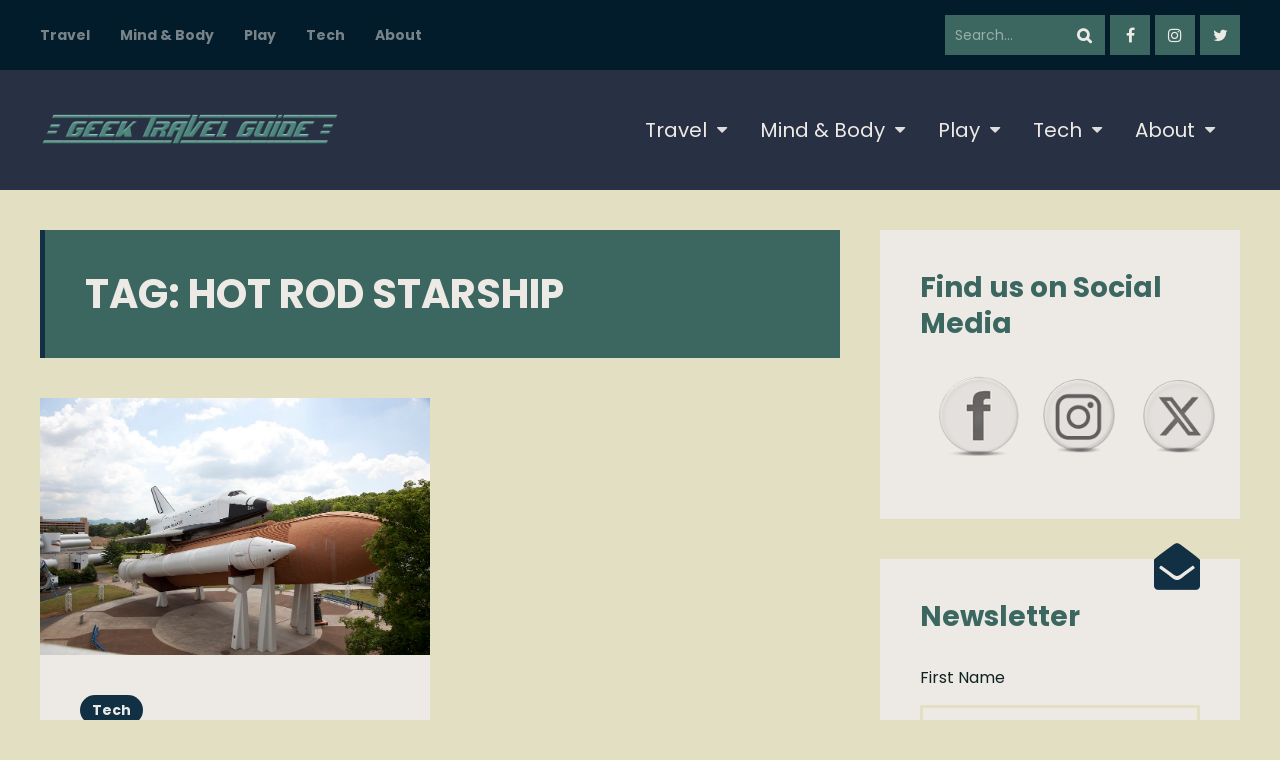

--- FILE ---
content_type: text/html; charset=UTF-8
request_url: https://www.geektravelguide.net/tag/hot-rod-starship/
body_size: 19726
content:
<!DOCTYPE html>
<html lang="en-US" class="no-js">

<head>
    <meta charset="UTF-8">
    <meta name="viewport" content="width=device-width, initial-scale=1.0, maximum-scale=1.0, user-scalable=no" />
            <link rel="profile" href="http://gmpg.org/xfn/11">
    <meta name='robots' content='index, follow, max-image-preview:large, max-snippet:-1, max-video-preview:-1' />
	<style>img:is([sizes="auto" i], [sizes^="auto," i]) { contain-intrinsic-size: 3000px 1500px }</style>
	
	<!-- This site is optimized with the Yoast SEO plugin v26.7 - https://yoast.com/wordpress/plugins/seo/ -->
	<title>Hot Rod Starship Archives - =gTg=</title>
	<link rel="canonical" href="https://www.geektravelguide.net/tag/hot-rod-starship/" />
	<meta property="og:locale" content="en_US" />
	<meta property="og:type" content="article" />
	<meta property="og:title" content="Hot Rod Starship Archives - =gTg=" />
	<meta property="og:url" content="https://www.geektravelguide.net/tag/hot-rod-starship/" />
	<meta property="og:site_name" content="=gTg=" />
	<meta property="og:image" content="https://www.geektravelguide.net/wp-content/uploads/2020/02/GeekTravelGuide_BannerLogo-full.png" />
	<meta property="og:image:width" content="1480" />
	<meta property="og:image:height" content="300" />
	<meta property="og:image:type" content="image/png" />
	<meta name="twitter:card" content="summary_large_image" />
	<script type="application/ld+json" class="yoast-schema-graph">{"@context":"https://schema.org","@graph":[{"@type":"CollectionPage","@id":"https://www.geektravelguide.net/tag/hot-rod-starship/","url":"https://www.geektravelguide.net/tag/hot-rod-starship/","name":"Hot Rod Starship Archives - =gTg=","isPartOf":{"@id":"https://www.geektravelguide.net/#website"},"primaryImageOfPage":{"@id":"https://www.geektravelguide.net/tag/hot-rod-starship/#primaryimage"},"image":{"@id":"https://www.geektravelguide.net/tag/hot-rod-starship/#primaryimage"},"thumbnailUrl":"https://www.geektravelguide.net/wp-content/uploads/2020/04/Space_Shuttle_Pathfinder_Highsmith-1.jpg","breadcrumb":{"@id":"https://www.geektravelguide.net/tag/hot-rod-starship/#breadcrumb"},"inLanguage":"en-US"},{"@type":"ImageObject","inLanguage":"en-US","@id":"https://www.geektravelguide.net/tag/hot-rod-starship/#primaryimage","url":"https://www.geektravelguide.net/wp-content/uploads/2020/04/Space_Shuttle_Pathfinder_Highsmith-1.jpg","contentUrl":"https://www.geektravelguide.net/wp-content/uploads/2020/04/Space_Shuttle_Pathfinder_Highsmith-1.jpg","width":1024,"height":675},{"@type":"BreadcrumbList","@id":"https://www.geektravelguide.net/tag/hot-rod-starship/#breadcrumb","itemListElement":[{"@type":"ListItem","position":1,"name":"Home","item":"https://www.geektravelguide.net/"},{"@type":"ListItem","position":2,"name":"Hot Rod Starship"}]},{"@type":"WebSite","@id":"https://www.geektravelguide.net/#website","url":"https://www.geektravelguide.net/","name":"=gTg=","description":"Your go-to guide for all things geek.","potentialAction":[{"@type":"SearchAction","target":{"@type":"EntryPoint","urlTemplate":"https://www.geektravelguide.net/?s={search_term_string}"},"query-input":{"@type":"PropertyValueSpecification","valueRequired":true,"valueName":"search_term_string"}}],"inLanguage":"en-US"}]}</script>
	<!-- / Yoast SEO plugin. -->


<link rel='dns-prefetch' href='//fonts.googleapis.com' />
<link rel="alternate" type="application/rss+xml" title="=gTg= &raquo; Feed" href="https://www.geektravelguide.net/feed/" />
<link rel="alternate" type="application/rss+xml" title="=gTg= &raquo; Comments Feed" href="https://www.geektravelguide.net/comments/feed/" />
<link rel="alternate" type="application/rss+xml" title="=gTg= &raquo; Hot Rod Starship Tag Feed" href="https://www.geektravelguide.net/tag/hot-rod-starship/feed/" />
		<!-- This site uses the Google Analytics by MonsterInsights plugin v9.11.1 - Using Analytics tracking - https://www.monsterinsights.com/ -->
							<script src="//www.googletagmanager.com/gtag/js?id=G-SV4BXX83HY"  data-cfasync="false" data-wpfc-render="false" type="text/javascript" async></script>
			<script data-cfasync="false" data-wpfc-render="false" type="text/javascript">
				var mi_version = '9.11.1';
				var mi_track_user = true;
				var mi_no_track_reason = '';
								var MonsterInsightsDefaultLocations = {"page_location":"https:\/\/www.geektravelguide.net\/tag\/hot-rod-starship\/"};
								if ( typeof MonsterInsightsPrivacyGuardFilter === 'function' ) {
					var MonsterInsightsLocations = (typeof MonsterInsightsExcludeQuery === 'object') ? MonsterInsightsPrivacyGuardFilter( MonsterInsightsExcludeQuery ) : MonsterInsightsPrivacyGuardFilter( MonsterInsightsDefaultLocations );
				} else {
					var MonsterInsightsLocations = (typeof MonsterInsightsExcludeQuery === 'object') ? MonsterInsightsExcludeQuery : MonsterInsightsDefaultLocations;
				}

								var disableStrs = [
										'ga-disable-G-SV4BXX83HY',
									];

				/* Function to detect opted out users */
				function __gtagTrackerIsOptedOut() {
					for (var index = 0; index < disableStrs.length; index++) {
						if (document.cookie.indexOf(disableStrs[index] + '=true') > -1) {
							return true;
						}
					}

					return false;
				}

				/* Disable tracking if the opt-out cookie exists. */
				if (__gtagTrackerIsOptedOut()) {
					for (var index = 0; index < disableStrs.length; index++) {
						window[disableStrs[index]] = true;
					}
				}

				/* Opt-out function */
				function __gtagTrackerOptout() {
					for (var index = 0; index < disableStrs.length; index++) {
						document.cookie = disableStrs[index] + '=true; expires=Thu, 31 Dec 2099 23:59:59 UTC; path=/';
						window[disableStrs[index]] = true;
					}
				}

				if ('undefined' === typeof gaOptout) {
					function gaOptout() {
						__gtagTrackerOptout();
					}
				}
								window.dataLayer = window.dataLayer || [];

				window.MonsterInsightsDualTracker = {
					helpers: {},
					trackers: {},
				};
				if (mi_track_user) {
					function __gtagDataLayer() {
						dataLayer.push(arguments);
					}

					function __gtagTracker(type, name, parameters) {
						if (!parameters) {
							parameters = {};
						}

						if (parameters.send_to) {
							__gtagDataLayer.apply(null, arguments);
							return;
						}

						if (type === 'event') {
														parameters.send_to = monsterinsights_frontend.v4_id;
							var hookName = name;
							if (typeof parameters['event_category'] !== 'undefined') {
								hookName = parameters['event_category'] + ':' + name;
							}

							if (typeof MonsterInsightsDualTracker.trackers[hookName] !== 'undefined') {
								MonsterInsightsDualTracker.trackers[hookName](parameters);
							} else {
								__gtagDataLayer('event', name, parameters);
							}
							
						} else {
							__gtagDataLayer.apply(null, arguments);
						}
					}

					__gtagTracker('js', new Date());
					__gtagTracker('set', {
						'developer_id.dZGIzZG': true,
											});
					if ( MonsterInsightsLocations.page_location ) {
						__gtagTracker('set', MonsterInsightsLocations);
					}
										__gtagTracker('config', 'G-SV4BXX83HY', {"forceSSL":"true","link_attribution":"true"} );
										window.gtag = __gtagTracker;										(function () {
						/* https://developers.google.com/analytics/devguides/collection/analyticsjs/ */
						/* ga and __gaTracker compatibility shim. */
						var noopfn = function () {
							return null;
						};
						var newtracker = function () {
							return new Tracker();
						};
						var Tracker = function () {
							return null;
						};
						var p = Tracker.prototype;
						p.get = noopfn;
						p.set = noopfn;
						p.send = function () {
							var args = Array.prototype.slice.call(arguments);
							args.unshift('send');
							__gaTracker.apply(null, args);
						};
						var __gaTracker = function () {
							var len = arguments.length;
							if (len === 0) {
								return;
							}
							var f = arguments[len - 1];
							if (typeof f !== 'object' || f === null || typeof f.hitCallback !== 'function') {
								if ('send' === arguments[0]) {
									var hitConverted, hitObject = false, action;
									if ('event' === arguments[1]) {
										if ('undefined' !== typeof arguments[3]) {
											hitObject = {
												'eventAction': arguments[3],
												'eventCategory': arguments[2],
												'eventLabel': arguments[4],
												'value': arguments[5] ? arguments[5] : 1,
											}
										}
									}
									if ('pageview' === arguments[1]) {
										if ('undefined' !== typeof arguments[2]) {
											hitObject = {
												'eventAction': 'page_view',
												'page_path': arguments[2],
											}
										}
									}
									if (typeof arguments[2] === 'object') {
										hitObject = arguments[2];
									}
									if (typeof arguments[5] === 'object') {
										Object.assign(hitObject, arguments[5]);
									}
									if ('undefined' !== typeof arguments[1].hitType) {
										hitObject = arguments[1];
										if ('pageview' === hitObject.hitType) {
											hitObject.eventAction = 'page_view';
										}
									}
									if (hitObject) {
										action = 'timing' === arguments[1].hitType ? 'timing_complete' : hitObject.eventAction;
										hitConverted = mapArgs(hitObject);
										__gtagTracker('event', action, hitConverted);
									}
								}
								return;
							}

							function mapArgs(args) {
								var arg, hit = {};
								var gaMap = {
									'eventCategory': 'event_category',
									'eventAction': 'event_action',
									'eventLabel': 'event_label',
									'eventValue': 'event_value',
									'nonInteraction': 'non_interaction',
									'timingCategory': 'event_category',
									'timingVar': 'name',
									'timingValue': 'value',
									'timingLabel': 'event_label',
									'page': 'page_path',
									'location': 'page_location',
									'title': 'page_title',
									'referrer' : 'page_referrer',
								};
								for (arg in args) {
																		if (!(!args.hasOwnProperty(arg) || !gaMap.hasOwnProperty(arg))) {
										hit[gaMap[arg]] = args[arg];
									} else {
										hit[arg] = args[arg];
									}
								}
								return hit;
							}

							try {
								f.hitCallback();
							} catch (ex) {
							}
						};
						__gaTracker.create = newtracker;
						__gaTracker.getByName = newtracker;
						__gaTracker.getAll = function () {
							return [];
						};
						__gaTracker.remove = noopfn;
						__gaTracker.loaded = true;
						window['__gaTracker'] = __gaTracker;
					})();
									} else {
										console.log("");
					(function () {
						function __gtagTracker() {
							return null;
						}

						window['__gtagTracker'] = __gtagTracker;
						window['gtag'] = __gtagTracker;
					})();
									}
			</script>
							<!-- / Google Analytics by MonsterInsights -->
		<script type="text/javascript">
/* <![CDATA[ */
window._wpemojiSettings = {"baseUrl":"https:\/\/s.w.org\/images\/core\/emoji\/16.0.1\/72x72\/","ext":".png","svgUrl":"https:\/\/s.w.org\/images\/core\/emoji\/16.0.1\/svg\/","svgExt":".svg","source":{"concatemoji":"https:\/\/www.geektravelguide.net\/wp-includes\/js\/wp-emoji-release.min.js?ver=6.8.3"}};
/*! This file is auto-generated */
!function(s,n){var o,i,e;function c(e){try{var t={supportTests:e,timestamp:(new Date).valueOf()};sessionStorage.setItem(o,JSON.stringify(t))}catch(e){}}function p(e,t,n){e.clearRect(0,0,e.canvas.width,e.canvas.height),e.fillText(t,0,0);var t=new Uint32Array(e.getImageData(0,0,e.canvas.width,e.canvas.height).data),a=(e.clearRect(0,0,e.canvas.width,e.canvas.height),e.fillText(n,0,0),new Uint32Array(e.getImageData(0,0,e.canvas.width,e.canvas.height).data));return t.every(function(e,t){return e===a[t]})}function u(e,t){e.clearRect(0,0,e.canvas.width,e.canvas.height),e.fillText(t,0,0);for(var n=e.getImageData(16,16,1,1),a=0;a<n.data.length;a++)if(0!==n.data[a])return!1;return!0}function f(e,t,n,a){switch(t){case"flag":return n(e,"\ud83c\udff3\ufe0f\u200d\u26a7\ufe0f","\ud83c\udff3\ufe0f\u200b\u26a7\ufe0f")?!1:!n(e,"\ud83c\udde8\ud83c\uddf6","\ud83c\udde8\u200b\ud83c\uddf6")&&!n(e,"\ud83c\udff4\udb40\udc67\udb40\udc62\udb40\udc65\udb40\udc6e\udb40\udc67\udb40\udc7f","\ud83c\udff4\u200b\udb40\udc67\u200b\udb40\udc62\u200b\udb40\udc65\u200b\udb40\udc6e\u200b\udb40\udc67\u200b\udb40\udc7f");case"emoji":return!a(e,"\ud83e\udedf")}return!1}function g(e,t,n,a){var r="undefined"!=typeof WorkerGlobalScope&&self instanceof WorkerGlobalScope?new OffscreenCanvas(300,150):s.createElement("canvas"),o=r.getContext("2d",{willReadFrequently:!0}),i=(o.textBaseline="top",o.font="600 32px Arial",{});return e.forEach(function(e){i[e]=t(o,e,n,a)}),i}function t(e){var t=s.createElement("script");t.src=e,t.defer=!0,s.head.appendChild(t)}"undefined"!=typeof Promise&&(o="wpEmojiSettingsSupports",i=["flag","emoji"],n.supports={everything:!0,everythingExceptFlag:!0},e=new Promise(function(e){s.addEventListener("DOMContentLoaded",e,{once:!0})}),new Promise(function(t){var n=function(){try{var e=JSON.parse(sessionStorage.getItem(o));if("object"==typeof e&&"number"==typeof e.timestamp&&(new Date).valueOf()<e.timestamp+604800&&"object"==typeof e.supportTests)return e.supportTests}catch(e){}return null}();if(!n){if("undefined"!=typeof Worker&&"undefined"!=typeof OffscreenCanvas&&"undefined"!=typeof URL&&URL.createObjectURL&&"undefined"!=typeof Blob)try{var e="postMessage("+g.toString()+"("+[JSON.stringify(i),f.toString(),p.toString(),u.toString()].join(",")+"));",a=new Blob([e],{type:"text/javascript"}),r=new Worker(URL.createObjectURL(a),{name:"wpTestEmojiSupports"});return void(r.onmessage=function(e){c(n=e.data),r.terminate(),t(n)})}catch(e){}c(n=g(i,f,p,u))}t(n)}).then(function(e){for(var t in e)n.supports[t]=e[t],n.supports.everything=n.supports.everything&&n.supports[t],"flag"!==t&&(n.supports.everythingExceptFlag=n.supports.everythingExceptFlag&&n.supports[t]);n.supports.everythingExceptFlag=n.supports.everythingExceptFlag&&!n.supports.flag,n.DOMReady=!1,n.readyCallback=function(){n.DOMReady=!0}}).then(function(){return e}).then(function(){var e;n.supports.everything||(n.readyCallback(),(e=n.source||{}).concatemoji?t(e.concatemoji):e.wpemoji&&e.twemoji&&(t(e.twemoji),t(e.wpemoji)))}))}((window,document),window._wpemojiSettings);
/* ]]> */
</script>
<style type="text/css" media="all">
.wpautoterms-footer{background-color:#ffffff;text-align:center;}
.wpautoterms-footer a{color:#000000;font-family:Arial, sans-serif;font-size:14px;}
.wpautoterms-footer .separator{color:#cccccc;font-family:Arial, sans-serif;font-size:14px;}</style>
<link rel='stylesheet' id='usrStyle-css' href='https://www.geektravelguide.net/wp-content/plugins/universal-star-rating/css/style.css?ver=6.8.3' type='text/css' media='all' />
<style id='wp-emoji-styles-inline-css' type='text/css'>

	img.wp-smiley, img.emoji {
		display: inline !important;
		border: none !important;
		box-shadow: none !important;
		height: 1em !important;
		width: 1em !important;
		margin: 0 0.07em !important;
		vertical-align: -0.1em !important;
		background: none !important;
		padding: 0 !important;
	}
</style>
<link rel='stylesheet' id='wp-block-library-css' href='https://www.geektravelguide.net/wp-includes/css/dist/block-library/style.min.css?ver=6.8.3' type='text/css' media='all' />
<style id='classic-theme-styles-inline-css' type='text/css'>
/*! This file is auto-generated */
.wp-block-button__link{color:#fff;background-color:#32373c;border-radius:9999px;box-shadow:none;text-decoration:none;padding:calc(.667em + 2px) calc(1.333em + 2px);font-size:1.125em}.wp-block-file__button{background:#32373c;color:#fff;text-decoration:none}
</style>
<link rel='stylesheet' id='coblocks-frontend-css' href='https://www.geektravelguide.net/wp-content/plugins/coblocks/dist/style-coblocks-1.css?ver=3.1.16' type='text/css' media='all' />
<link rel='stylesheet' id='coblocks-extensions-css' href='https://www.geektravelguide.net/wp-content/plugins/coblocks/dist/style-coblocks-extensions.css?ver=3.1.16' type='text/css' media='all' />
<link rel='stylesheet' id='coblocks-animation-css' href='https://www.geektravelguide.net/wp-content/plugins/coblocks/dist/style-coblocks-animation.css?ver=2677611078ee87eb3b1c' type='text/css' media='all' />
<style id='global-styles-inline-css' type='text/css'>
:root{--wp--preset--aspect-ratio--square: 1;--wp--preset--aspect-ratio--4-3: 4/3;--wp--preset--aspect-ratio--3-4: 3/4;--wp--preset--aspect-ratio--3-2: 3/2;--wp--preset--aspect-ratio--2-3: 2/3;--wp--preset--aspect-ratio--16-9: 16/9;--wp--preset--aspect-ratio--9-16: 9/16;--wp--preset--color--black: #000000;--wp--preset--color--cyan-bluish-gray: #abb8c3;--wp--preset--color--white: #ffffff;--wp--preset--color--pale-pink: #f78da7;--wp--preset--color--vivid-red: #cf2e2e;--wp--preset--color--luminous-vivid-orange: #ff6900;--wp--preset--color--luminous-vivid-amber: #fcb900;--wp--preset--color--light-green-cyan: #7bdcb5;--wp--preset--color--vivid-green-cyan: #00d084;--wp--preset--color--pale-cyan-blue: #8ed1fc;--wp--preset--color--vivid-cyan-blue: #0693e3;--wp--preset--color--vivid-purple: #9b51e0;--wp--preset--gradient--vivid-cyan-blue-to-vivid-purple: linear-gradient(135deg,rgba(6,147,227,1) 0%,rgb(155,81,224) 100%);--wp--preset--gradient--light-green-cyan-to-vivid-green-cyan: linear-gradient(135deg,rgb(122,220,180) 0%,rgb(0,208,130) 100%);--wp--preset--gradient--luminous-vivid-amber-to-luminous-vivid-orange: linear-gradient(135deg,rgba(252,185,0,1) 0%,rgba(255,105,0,1) 100%);--wp--preset--gradient--luminous-vivid-orange-to-vivid-red: linear-gradient(135deg,rgba(255,105,0,1) 0%,rgb(207,46,46) 100%);--wp--preset--gradient--very-light-gray-to-cyan-bluish-gray: linear-gradient(135deg,rgb(238,238,238) 0%,rgb(169,184,195) 100%);--wp--preset--gradient--cool-to-warm-spectrum: linear-gradient(135deg,rgb(74,234,220) 0%,rgb(151,120,209) 20%,rgb(207,42,186) 40%,rgb(238,44,130) 60%,rgb(251,105,98) 80%,rgb(254,248,76) 100%);--wp--preset--gradient--blush-light-purple: linear-gradient(135deg,rgb(255,206,236) 0%,rgb(152,150,240) 100%);--wp--preset--gradient--blush-bordeaux: linear-gradient(135deg,rgb(254,205,165) 0%,rgb(254,45,45) 50%,rgb(107,0,62) 100%);--wp--preset--gradient--luminous-dusk: linear-gradient(135deg,rgb(255,203,112) 0%,rgb(199,81,192) 50%,rgb(65,88,208) 100%);--wp--preset--gradient--pale-ocean: linear-gradient(135deg,rgb(255,245,203) 0%,rgb(182,227,212) 50%,rgb(51,167,181) 100%);--wp--preset--gradient--electric-grass: linear-gradient(135deg,rgb(202,248,128) 0%,rgb(113,206,126) 100%);--wp--preset--gradient--midnight: linear-gradient(135deg,rgb(2,3,129) 0%,rgb(40,116,252) 100%);--wp--preset--font-size--small: 13px;--wp--preset--font-size--medium: 20px;--wp--preset--font-size--large: 36px;--wp--preset--font-size--x-large: 42px;--wp--preset--spacing--20: 0.44rem;--wp--preset--spacing--30: 0.67rem;--wp--preset--spacing--40: 1rem;--wp--preset--spacing--50: 1.5rem;--wp--preset--spacing--60: 2.25rem;--wp--preset--spacing--70: 3.38rem;--wp--preset--spacing--80: 5.06rem;--wp--preset--shadow--natural: 6px 6px 9px rgba(0, 0, 0, 0.2);--wp--preset--shadow--deep: 12px 12px 50px rgba(0, 0, 0, 0.4);--wp--preset--shadow--sharp: 6px 6px 0px rgba(0, 0, 0, 0.2);--wp--preset--shadow--outlined: 6px 6px 0px -3px rgba(255, 255, 255, 1), 6px 6px rgba(0, 0, 0, 1);--wp--preset--shadow--crisp: 6px 6px 0px rgba(0, 0, 0, 1);}:where(.is-layout-flex){gap: 0.5em;}:where(.is-layout-grid){gap: 0.5em;}body .is-layout-flex{display: flex;}.is-layout-flex{flex-wrap: wrap;align-items: center;}.is-layout-flex > :is(*, div){margin: 0;}body .is-layout-grid{display: grid;}.is-layout-grid > :is(*, div){margin: 0;}:where(.wp-block-columns.is-layout-flex){gap: 2em;}:where(.wp-block-columns.is-layout-grid){gap: 2em;}:where(.wp-block-post-template.is-layout-flex){gap: 1.25em;}:where(.wp-block-post-template.is-layout-grid){gap: 1.25em;}.has-black-color{color: var(--wp--preset--color--black) !important;}.has-cyan-bluish-gray-color{color: var(--wp--preset--color--cyan-bluish-gray) !important;}.has-white-color{color: var(--wp--preset--color--white) !important;}.has-pale-pink-color{color: var(--wp--preset--color--pale-pink) !important;}.has-vivid-red-color{color: var(--wp--preset--color--vivid-red) !important;}.has-luminous-vivid-orange-color{color: var(--wp--preset--color--luminous-vivid-orange) !important;}.has-luminous-vivid-amber-color{color: var(--wp--preset--color--luminous-vivid-amber) !important;}.has-light-green-cyan-color{color: var(--wp--preset--color--light-green-cyan) !important;}.has-vivid-green-cyan-color{color: var(--wp--preset--color--vivid-green-cyan) !important;}.has-pale-cyan-blue-color{color: var(--wp--preset--color--pale-cyan-blue) !important;}.has-vivid-cyan-blue-color{color: var(--wp--preset--color--vivid-cyan-blue) !important;}.has-vivid-purple-color{color: var(--wp--preset--color--vivid-purple) !important;}.has-black-background-color{background-color: var(--wp--preset--color--black) !important;}.has-cyan-bluish-gray-background-color{background-color: var(--wp--preset--color--cyan-bluish-gray) !important;}.has-white-background-color{background-color: var(--wp--preset--color--white) !important;}.has-pale-pink-background-color{background-color: var(--wp--preset--color--pale-pink) !important;}.has-vivid-red-background-color{background-color: var(--wp--preset--color--vivid-red) !important;}.has-luminous-vivid-orange-background-color{background-color: var(--wp--preset--color--luminous-vivid-orange) !important;}.has-luminous-vivid-amber-background-color{background-color: var(--wp--preset--color--luminous-vivid-amber) !important;}.has-light-green-cyan-background-color{background-color: var(--wp--preset--color--light-green-cyan) !important;}.has-vivid-green-cyan-background-color{background-color: var(--wp--preset--color--vivid-green-cyan) !important;}.has-pale-cyan-blue-background-color{background-color: var(--wp--preset--color--pale-cyan-blue) !important;}.has-vivid-cyan-blue-background-color{background-color: var(--wp--preset--color--vivid-cyan-blue) !important;}.has-vivid-purple-background-color{background-color: var(--wp--preset--color--vivid-purple) !important;}.has-black-border-color{border-color: var(--wp--preset--color--black) !important;}.has-cyan-bluish-gray-border-color{border-color: var(--wp--preset--color--cyan-bluish-gray) !important;}.has-white-border-color{border-color: var(--wp--preset--color--white) !important;}.has-pale-pink-border-color{border-color: var(--wp--preset--color--pale-pink) !important;}.has-vivid-red-border-color{border-color: var(--wp--preset--color--vivid-red) !important;}.has-luminous-vivid-orange-border-color{border-color: var(--wp--preset--color--luminous-vivid-orange) !important;}.has-luminous-vivid-amber-border-color{border-color: var(--wp--preset--color--luminous-vivid-amber) !important;}.has-light-green-cyan-border-color{border-color: var(--wp--preset--color--light-green-cyan) !important;}.has-vivid-green-cyan-border-color{border-color: var(--wp--preset--color--vivid-green-cyan) !important;}.has-pale-cyan-blue-border-color{border-color: var(--wp--preset--color--pale-cyan-blue) !important;}.has-vivid-cyan-blue-border-color{border-color: var(--wp--preset--color--vivid-cyan-blue) !important;}.has-vivid-purple-border-color{border-color: var(--wp--preset--color--vivid-purple) !important;}.has-vivid-cyan-blue-to-vivid-purple-gradient-background{background: var(--wp--preset--gradient--vivid-cyan-blue-to-vivid-purple) !important;}.has-light-green-cyan-to-vivid-green-cyan-gradient-background{background: var(--wp--preset--gradient--light-green-cyan-to-vivid-green-cyan) !important;}.has-luminous-vivid-amber-to-luminous-vivid-orange-gradient-background{background: var(--wp--preset--gradient--luminous-vivid-amber-to-luminous-vivid-orange) !important;}.has-luminous-vivid-orange-to-vivid-red-gradient-background{background: var(--wp--preset--gradient--luminous-vivid-orange-to-vivid-red) !important;}.has-very-light-gray-to-cyan-bluish-gray-gradient-background{background: var(--wp--preset--gradient--very-light-gray-to-cyan-bluish-gray) !important;}.has-cool-to-warm-spectrum-gradient-background{background: var(--wp--preset--gradient--cool-to-warm-spectrum) !important;}.has-blush-light-purple-gradient-background{background: var(--wp--preset--gradient--blush-light-purple) !important;}.has-blush-bordeaux-gradient-background{background: var(--wp--preset--gradient--blush-bordeaux) !important;}.has-luminous-dusk-gradient-background{background: var(--wp--preset--gradient--luminous-dusk) !important;}.has-pale-ocean-gradient-background{background: var(--wp--preset--gradient--pale-ocean) !important;}.has-electric-grass-gradient-background{background: var(--wp--preset--gradient--electric-grass) !important;}.has-midnight-gradient-background{background: var(--wp--preset--gradient--midnight) !important;}.has-small-font-size{font-size: var(--wp--preset--font-size--small) !important;}.has-medium-font-size{font-size: var(--wp--preset--font-size--medium) !important;}.has-large-font-size{font-size: var(--wp--preset--font-size--large) !important;}.has-x-large-font-size{font-size: var(--wp--preset--font-size--x-large) !important;}
:where(.wp-block-post-template.is-layout-flex){gap: 1.25em;}:where(.wp-block-post-template.is-layout-grid){gap: 1.25em;}
:where(.wp-block-columns.is-layout-flex){gap: 2em;}:where(.wp-block-columns.is-layout-grid){gap: 2em;}
:root :where(.wp-block-pullquote){font-size: 1.5em;line-height: 1.6;}
</style>
<link rel='stylesheet' id='wpautoterms_css-css' href='https://www.geektravelguide.net/wp-content/plugins/auto-terms-of-service-and-privacy-policy/css/wpautoterms.css?ver=6.8.3' type='text/css' media='all' />
<link rel='stylesheet' id='contact-form-7-css' href='https://www.geektravelguide.net/wp-content/plugins/contact-form-7/includes/css/styles.css?ver=6.1.4' type='text/css' media='all' />
<link rel='stylesheet' id='geekmag-cpt-styles-css' href='https://www.geektravelguide.net/wp-content/plugins/geekmagfeatures/css/style.css?ver=1.0' type='text/css' media='all' />
<link rel='stylesheet' id='SFSImainCss-css' href='https://www.geektravelguide.net/wp-content/plugins/ultimate-social-media-icons/css/sfsi-style.css?ver=2.9.6' type='text/css' media='all' />
<link rel='stylesheet' id='wp-components-css' href='https://www.geektravelguide.net/wp-includes/css/dist/components/style.min.css?ver=6.8.3' type='text/css' media='all' />
<link rel='stylesheet' id='godaddy-styles-css' href='https://www.geektravelguide.net/wp-content/mu-plugins/vendor/wpex/godaddy-launch/includes/Dependencies/GoDaddy/Styles/build/latest.css?ver=2.0.2' type='text/css' media='all' />
<link rel='stylesheet' id='geekmag-fonts-css' href='//fonts.googleapis.com/css?family=Poppins%3A400%2C400i%2C700%2C700i&#038;subset=latin-ext&#038;ver=6.8.3' type='text/css' media='all' />
<link rel='stylesheet' id='fontawesome-css' href='https://www.geektravelguide.net/wp-content/themes/geekmag/css/font-awesome.min.css?ver=4.7' type='text/css' media='all' />
<link rel='stylesheet' id='slick-css' href='https://www.geektravelguide.net/wp-content/themes/geekmag/css/slick.css?ver=2.0' type='text/css' media='all' />
<link rel='stylesheet' id='geekmag-style-css' href='https://www.geektravelguide.net/wp-content/themes/geekmag/style.css?ver=6.8.3' type='text/css' media='all' />
<link rel='stylesheet' id='geekmag-print-css' href='https://www.geektravelguide.net/wp-content/themes/geekmag/css/print.css?ver=2.0' type='text/css' media='print' />
<link rel='stylesheet' id='geekmag-custom-css' href='https://www.geektravelguide.net/wp-content/themes/geekmag/css/custom.css?ver=1.0' type='text/css' media='all' />
<style id='geekmag-custom-inline-css' type='text/css'>
#geekmag-loading-animation { border-top-color:#edeae6;border-bottom-color:#edeae6;border-right-color:#edeae6; }#geekmag-loading-animation { border-left-color:#3b6760; }body,p,.geekmag-nav > li.geekmag-nav-arrow > a:after,input,textarea,.geekmag-post-date a,.geekmag-author-links a,.geekmag-single-post-nav a,.geekmag_meta a,.geekmag-format-quote p.geekmag-cite span,.geekmag-article-list-right .geekmag-post-date a,.geekmag-article-list-right .geekmag-post-date,.geekmag-xs-article-box .geekmag-post-date a,.geekmag-sidebar-box a,.tagcloud a,a[class^="tag"],.geekmag-author-icons li.geekmag-author-icon a:before,.widget_nav_menu a { color:#0f2420; }.geekmag-page-title h1,.geekmag-page-title h2,.geekmag-page-title h3,.geekmag-page-title h4,.geekmag-page-title h5,.geekmag-page-title h6,.geekmag-subtitle,.geekmag-page-title.geekmag-page-quote-title .geekmag-subtitle span,.geekmag-post-cat-tags span a, .geekmag-post-cat-tags span a:hover,.geekmag-sub-menu li a,#geekmag-toggle-sub-menu,.geekmag-topbar-searchbox input[type="text"].geekmag-topbar-searchtext,.geekmag-nav li ul a,.geekmag-nav li ul a:hover,input[type="submit"],.geekmag-button,input[type="submit"]:hover,.geekmag-button:hover,input[type="submit"]:active,.geekmag-button:active,.geekmag-xlpost-icon .fa,.slick-dots.geekmag-gallery-dots li:before,.geekmag-widget-title h1,.geekmag-widget-title h2,.geekmag-widget-title h3,.geekmag-widget-title h4,.geekmag-widget-title h5,.geekmag-widget-title h6,.geekmag-widget-title p,#footer h1,#footer h2,#footer h3,#footer h4,#footer h5,#footer h6,#footer .geekmag-searchbox input[type="text"].geekmag-searchtext,.featherlight .featherlight-close-icon,.featherlight-next,.featherlight-previous,.widget_categories ul li span,.slick-prev:before,.slick-next:before,.geekmag-format-icon:after,.geekmag-carousel-v2-desc h3 a,#footer .slick-dots li button:before,#footer .geekmag-post-cat-tags span a,#footer .resp-tabs-list li,.ytv-list a:hover,.ytv-list .ytv-thumb span,.ytv-list-header a:hover span,.ytv-list .ytv-active a,.ytv-list:after,.geekmag-xs-article-tags span a,.geekmag-general-percent,.geekmag-reviewbar-title,.geekmag-review-bar-percent,.geekmag-article-review-inner-right,.geekmag-article-review-inner,.geekmag-small-review, button[type="submit"], input[type="button"],#geekmag-header-right-v4 .geekmag-nav a { color:#edeae6; }.geekmag-toggle-menu,.geekmag-post-slider-tags span,.geekmag-post-slider-tags a,.geekmag-format-img-content h1 a,.geekmag-format-img-content h2 a,.geekmag-format-img-content h3 a,.geekmag-format-img-content h4 a,.geekmag-format-img-content h5 a,.geekmag-format-img-content h6 a,.geekmag-format-img-content .geekmag-post-date a,.geekmag-article-list-img a,.geekmag-author-button,.geekmag-author-button:hover,.geekmag-social-icons li a,.geekmag-social-icons li a:hover,.geekmag-social-icons li a:focus,.geekmag-social-icons li a:active,.ytv-list-header > a span,.geekmag-nav li li .parent:after { color:#edeae6 !important; }.geekmag-post-content,#geekmag-nav-container,#geekmag-nav-menu,input,textarea,input:focus,textarea:focus,.geekmag-article-img a,.geekmag-xl-article-img a,.geekmag-single-post-nav,.slick-dots.geekmag-gallery-dots,.slick-dots.geekmag-slider-dots,.geekmag-post-format-gallery,#geekmag-gallery-slider,.geekmag-format-gallery-carousel,.geekmag-article-list-row,.geekmag-sidebar-box,.widget_mc4wp_form_widget,.geekmag-view-more,.featherlight .featherlight-content,.geekmag-author-content,.geekmag-accordion-header,.geekmag-accordion-content,.geekmag-post-slider,.slick-dots,li.sow-carousel-item h3,#geekmag-review-container,#breadcrumbs,#geekmag-facebook-comments,.geekmag_comments_block,.geekmag_comment_form,.geekmag-container-vote-comment .geekmag-container-like-comment,.geekmag-container-vote-comment .geekmag-container-dislike-comment { background:#edeae6; }.geekmag-article-box .geekmag-article-content,.geekmag-author-box,.resp-tabs-list li:hover,.resp-tabs-list li.resp-tab-active,.resp-tabs-container,.resp-tab-active,.resp-vtabs .resp-tabs-list li:hover,.resp-vtabs .resp-tabs-list li.resp-tab-active,#geekmag-loading-animation,.widget_nav_menu.so-panel { background-color:#edeae6; }#wp-calendar tbody td { border:1px solid #edeae6; }.tagcloud .geekmag-tag-count { border-left:1px solid #edeae6; }.featherlight-loading .featherlight-content { border-top-color:#edeae6;border-bottom-color:#edeae6;border-right-color:#edeae6; }@media only screen and (max-width: 700px) {.geekmag-post-slider-desc { background: #edeae6; }}@media only screen and (max-width: 640px) {.resp-tab-active { color: #edeae6; }}body,code,pre,hr,.geekmag-post-content .resp-tabs-list li:hover,.geekmag-post-content .resp-tabs-list li.resp-tab-active,.geekmag-post-content .resp-tabs-container,.geekmag-post-content .resp-tab-active,.geekmag-post-content .resp-vtabs .resp-tabs-list li:hover,.geekmag-post-content .resp-vtabs .resp-tabs-list li.resp-tab-active,.geekmag-post-content .geekmag-author-content,.geekmag-post-content .geekmag-article-box .geekmag-article-content,#geekmag-loading-overlay,div.wpcf7-mail-sent-ok,div.wpcf7-mail-sent-ng,div.wpcf7-spam-blocked,div.wpcf7-validation-errors,.geekmag-reviewbar,.geekmag_comments_content,.geekmag-container-like,.geekmag-container-dislike { background-color:#e3dfc2; }.geekmag-page-links,#wp-calendar tbody td,.tagcloud a,a[class^="tag"],.geekmag-post-content .geekmag-accordion-header,.geekmag-post-content .geekmag-accordion-content,.geekmag-post-content .geekmag-article-list-row { background:#e3dfc2; }.geekmag-author-thumb img { border:5px solid #e3dfc2; }table,th,td { border:1px solid #e3dfc2; }blockquote { border-top:1px solid #e3dfc2;border-bottom:1px solid #e3dfc2; }.geekmag-single-post-left { border-right:2px solid #e3dfc2; }.geekmag-single-post-right { border-left:2px solid #e3dfc2; }.geekmag_comments_content:before { border-bottom-color:#e3dfc2; }.widget_recent_entries ul li,.widget_categories ul li,.widget_recent_comments ul li,.widget_pages ul li,.widget_meta ul li,.widget_archive ul li,.widget_archives ul li,.widget_recent-posts ul li,.widget_rss ul li,.widget_nav_menu div ul > li,.recentcomments { border-bottom:1px solid #e3dfc2; }.geekmag-share-buttons,.geekmag-format-quote p.geekmag-cite span { border-top:3px solid #e3dfc2; }.widget_categories ul ul, .widget_pages ul ul { border-top:1px solid #e3dfc2; }input,textarea { border:3px solid #e3dfc2; }.wp-playlist { border:3px solid #e3dfc2 !important; }.wp-playlist-item { border-color:#e3dfc2 !important; }#footer,#footer a,#footer #wp-calendar caption,#footer p,.ytv-list a,.ytv-list-header a span { color:#ede6dc; }a,h1,h2,h3,h4,h5,h6,.geekmag-nav a,.geekmag-article-box h3 a,.geekmag-article-box h4 a,.geekmag-article-box h5 a,.geekmag-post-date,.geekmag-single-post-date,.slick-dots li button:before,.geekmag-article-list-right h5 a,.resp-tabs-list li,.geekmag-container-like:hover,.geekmag-container-dislike:hover,.geekmag-p-like-active,.geekmag-container-like-comment:hover,.geekmag-container-dislike-comment:hover,.geekmag-p-like-active-comment { color:#3b6760; }#footer {background-color: #3b6760;}.geekmag-topbar-searchbox input[type="text"].geekmag-topbar-searchtext,.geekmag-topbar-searchbox input[type="submit"],.geekmag-topbar-searchbox input[type="submit"]:hover,.geekmag-topbar-searchbox input[type="submit"]:focus,.geekmag-searchbox input[type="submit"],.geekmag-social-icons li a,#footer .geekmag-social-icons li a,.geekmag-post-slider-tags .geekmag-post-slider-date,.geekmag-widget-title,.geekmag-format-img-box,.geekmag-page-title,.geekmag-article-img a,.featherlight .featherlight-close-icon,.featherlight-next,.featherlight-previous,.widget_categories ul li span,.geekmag-author-button,.geekmag-carousel-v2 .slick-slide,.ytv-canvas,.geekmag-article-review-bar{background:#3b6760;}#footer .tagcloud .geekmag-tag-count {border-left: 1px solid #3b6760;}.mejs-container .mejs-controls, .slick-arrow,.sow-carousel-title a.sow-carousel-next,.sow-carousel-title a.sow-carousel-previous {background-color: #3b6760 !important;}.featherlight-loading .featherlight-content {border-left-color: #3b6760;}a:hover,cite,code,pre,.geekmag-highlight,blockquote:before,.geekmag-format-quote-box:before,.geekmag-nav > .activelink > a,.geekmag-nav li a:hover,.geekmag-nav > li.geekmag-nav-arrow:hover a:after,.geekmag-nav > li.geekmag-nav-arrow:focus a:after,.geekmag-nav > li.geekmag-nav-arrow:active a:after,.geekmag-page-title.geekmag-page-quote-title:before,.geekmag-article-box h3 a:hover,.geekmag-article-box h4 a:hover,.geekmag-article-box h5 a:hover,.geekmag_meta a:hover,.geekmag-sidebar-box a:hover,#wp-calendar tbody td a,.tagcloud a:hover,a[class^="tag"]:hover,.tagcloud .geekmag-tag-count,#footer a:hover,.geekmag-page-title-left span,.tagcloud a:hover,a[class^="tag"]:hover,.geekmag-author-links a:hover,.geekmag-single-post-nav a:hover,.geekmag-page-title a,.geekmag-author-icons li.geekmag-author-icon a:hover:before,.geekmag-author-icons li.geekmag-author-icon a:focus:before,.geekmag-author-icons li.geekmag-author-icon a:active:before,.widget_mc4wp_form_widget:before,.geekmag-carousel-v2-desc h3 a:hover,.widget_nav_menu a:hover,.ytv-list:hover:after,label.geekmag-review-title {color: #113044;}.geekmag-nav > li:before,input[type="submit"],.geekmag-button,.geekmag-xlpost-icon,.geekmag-social-icons li a:hover,#footer .geekmag-social-icons li a:hover,#footer #geekmag-back-to-top-button,.geekmag-post-slider-tags span,.geekmag-post-cat-tags span a,.geekmag-list-post-icon,.resp-tab-active,.geekmag-post-content .resp-tab-active,.geekmag-page-title .geekmag-post-cat-tags span a,#footer .widget_categories ul li span,#footer .geekmag-author-button,.ytv-list .ytv-thumb span,.geekmag-xs-article-tags span a,.geekmag-general-percent,.geekmag-reviewbar-bar,.geekmag-article-review-inner,.geekmag-small-review,.geekmag-reviewbar-bar, button[type="submit"], input[type="button"] {background: #113044;}.ytv-canvas ::-webkit-scrollbar-thumb {background: #113044;}.geekmag-nav li ul,#geekmag-main .justified-gallery>div>div>a>.caption, #geekmag-main .justified-gallery>div>div>.caption, #geekmag-main .justified-gallery>div>div .caption {background-color: #113044;}.geekmag-format-icon:before {border-right: 40px solid #113044;border-top: 40px solid #113044;}.widget_nav_menu div ul ul {border-left: 3px solid #113044;}.geekmag-widget-title,.geekmag-page-title {border-left: 5px solid #113044;}.geekmag-page-title.geekmag-page-quote-title .geekmag-subtitle span,.sticky {border-top: 5px solid #113044;}input[type="submit"],.geekmag-button, button[type="submit"], input[type="button"] {box-shadow: 0 6px #558981;}input[type="submit"]:hover,.geekmag-button:hover, button[type="submit"]:hover, input[type="button"]:hover {box-shadow: 0 4px #558981;}input[type="submit"]:active,.geekmag-button:active, button[type="submit"]:active, input[type="button"]:active {box-shadow: 0 0 #558981;}#geekmag-topbar,#geekmag-toggle-sub-menu,.geekmag-toggle-menu,.geekmag-searchbox input[type="submit"]:hover,.geekmag-searchbox input[type="submit"]:focus,#footer-info-fullwidth,#footer .geekmag-searchbox input[type="submit"],#footer .geekmag-searchbox input[type="submit"]:hover,#footer .geekmag-searchbox input[type="submit"]:focus,#footer .geekmag-widget-title,#footer .slick-dots,#footer .geekmag-accordion-header, #footer .geekmag-accordion-content,#footer .geekmag-author-content,#footer .geekmag-article-content,#footer .geekmag-page-title,#footer .geekmag-view-more,#footer .widget_mc4wp_form_widget,.ytv-list .ytv-active a,.ytv-playlists,.ytv-list-header {background-color:#031c2b;}.ytv-canvas ::-webkit-scrollbar{background-color:#031c2b;}#footer .tagcloud a,#footer a[class^="tag"],#footer .geekmag-searchbox input[type="text"].geekmag-searchtext,.geekmag-author-button:hover {background:#031c2b;}#geekmag-header-left img,#geekmag-header-left-v2 img {height: 80px;}#geekmag-header-container-inner,#geekmag-header-container-inner-v2 {padding-top: 15px;padding-bottom: 15px;}@media only screen and (max-width: 1170px) {#geekmag-header-left img,#geekmag-header-left-v2 img,#geekmag-header-left-v4 img {width:300px;}}.footer-credits { width:80% } .geekmag-nav li { padding: 15px 8px; } .geekmag-nav > li > a {font-weight: 500; } #geekmag-header-right-v4 #geekmag-nav-container-inner { margin-right: 0px;}
</style>
<script type="text/javascript" src="https://www.geektravelguide.net/wp-includes/js/jquery/jquery.min.js?ver=3.7.1" id="jquery-core-js"></script>
<script type="text/javascript" src="https://www.geektravelguide.net/wp-includes/js/jquery/jquery-migrate.min.js?ver=3.4.1" id="jquery-migrate-js"></script>
<script type="text/javascript" src="https://www.geektravelguide.net/wp-includes/js/dist/dom-ready.min.js?ver=f77871ff7694fffea381" id="wp-dom-ready-js"></script>
<script type="text/javascript" src="https://www.geektravelguide.net/wp-content/plugins/auto-terms-of-service-and-privacy-policy/js/base.js?ver=3.0.4" id="wpautoterms_base-js"></script>
<script type="text/javascript" src="https://www.geektravelguide.net/wp-content/plugins/google-analytics-for-wordpress/assets/js/frontend-gtag.min.js?ver=9.11.1" id="monsterinsights-frontend-script-js" async="async" data-wp-strategy="async"></script>
<script data-cfasync="false" data-wpfc-render="false" type="text/javascript" id='monsterinsights-frontend-script-js-extra'>/* <![CDATA[ */
var monsterinsights_frontend = {"js_events_tracking":"true","download_extensions":"doc,pdf,ppt,zip,xls,docx,pptx,xlsx","inbound_paths":"[{\"path\":\"\\\/go\\\/\",\"label\":\"affiliate\"},{\"path\":\"\\\/recommend\\\/\",\"label\":\"affiliate\"}]","home_url":"https:\/\/www.geektravelguide.net","hash_tracking":"false","v4_id":"G-SV4BXX83HY"};/* ]]> */
</script>
<script type="text/javascript" src="https://www.geektravelguide.net/wp-includes/js/tinymce/tinymce.min.js?ver=49110-20250317" id="wp-tinymce-root-js"></script>
<script type="text/javascript" src="https://www.geektravelguide.net/wp-includes/js/tinymce/plugins/compat3x/plugin.min.js?ver=49110-20250317" id="wp-tinymce-js"></script>
<script type="text/javascript" src="https://www.geektravelguide.net/wp-content/themes/geekmag/js/no-js.js?ver=1.0" id="geekmag-no-js-js"></script>
<!--[if lt IE 9]>
<script type="text/javascript" src="https://www.geektravelguide.net/wp-content/themes/geekmag/js/html5.js?ver=3.7.0" id="html5shiv-js"></script>
<![endif]-->
<link rel="https://api.w.org/" href="https://www.geektravelguide.net/wp-json/" /><link rel="alternate" title="JSON" type="application/json" href="https://www.geektravelguide.net/wp-json/wp/v2/tags/518" /><link rel="EditURI" type="application/rsd+xml" title="RSD" href="https://www.geektravelguide.net/xmlrpc.php?rsd" />
		<script type="text/javascript">
				(function(c,l,a,r,i,t,y){
					c[a]=c[a]||function(){(c[a].q=c[a].q||[]).push(arguments)};t=l.createElement(r);t.async=1;
					t.src="https://www.clarity.ms/tag/"+i+"?ref=wordpress";y=l.getElementsByTagName(r)[0];y.parentNode.insertBefore(t,y);
				})(window, document, "clarity", "script", "qgd2xhlk8b");
		</script>
		<meta name="follow.[base64]" content="WFa4wl1j2P0LeTfaAkWQ"/><style type="text/css" media="all">
.wpautoterms-footer{background-color:#ffffff;text-align:center;}
.wpautoterms-footer a{color:#000000;font-family:Arial, sans-serif;font-size:14px;}
.wpautoterms-footer .separator{color:#cccccc;font-family:Arial, sans-serif;font-size:14px;}</style>
<link rel='stylesheet' id='daves-wordpress-live-search-css' href='https://www.geektravelguide.net/wp-content/themes/geekmag/daves-wordpress-live-search.css?ver=6.8.3' type='text/css' media='all' />
<link rel="icon" href="https://www.geektravelguide.net/wp-content/uploads/2020/01/cropped-gtgicon_tall-32x32.png" sizes="32x32" />
<link rel="icon" href="https://www.geektravelguide.net/wp-content/uploads/2020/01/cropped-gtgicon_tall-192x192.png" sizes="192x192" />
<link rel="apple-touch-icon" href="https://www.geektravelguide.net/wp-content/uploads/2020/01/cropped-gtgicon_tall-180x180.png" />
<meta name="msapplication-TileImage" content="https://www.geektravelguide.net/wp-content/uploads/2020/01/cropped-gtgicon_tall-270x270.png" />
		<style type="text/css" id="wp-custom-css">
			p a{
	 color: #3b675f !important;
    font-weight: bold !important;
}
.geekmag-nav > li.geekmag-nav-arrow > a:after {
    color: #ddd;
}
.sfsi_widget .norm_row.sfsi_wDiv {
    max-width: 100%;
}		</style>
			
</head>

<body class="archive tag tag-hot-rod-starship tag-518 wp-theme-geekmag sfsi_actvite_theme_crystal geekmag"> 
                <header>
    <div id="geekmag-header-wrapper" class="geekmag-header-v4">
<a id="geekmag-toggle-sub-menu" href="#"><i class="fa fa-chevron-down"></i></a>
<div id="geekmag-topbar">
<div id="geekmag-topbar-inner">
<div id="geekmag-topbar-left">
<nav class="menu-main-menu-container"><ul id="menu-main-menu" class="geekmag-sub-menu "><li id="menu-item-530" class="menu-item menu-item-type-taxonomy menu-item-object-category menu-item-530"><a href="https://www.geektravelguide.net/category/travel/">Travel</a></li>
<li id="menu-item-2769" class="menu-item menu-item-type-taxonomy menu-item-object-category menu-item-2769"><a href="https://www.geektravelguide.net/category/mind-body/">Mind &amp; Body</a></li>
<li id="menu-item-531" class="menu-item menu-item-type-taxonomy menu-item-object-category menu-item-531"><a href="https://www.geektravelguide.net/category/play/tv-movies/">Play</a></li>
<li id="menu-item-2771" class="menu-item menu-item-type-taxonomy menu-item-object-category menu-item-2771"><a href="https://www.geektravelguide.net/category/tech/">Tech</a></li>
<li id="menu-item-2783" class="menu-item menu-item-type-post_type menu-item-object-page menu-item-2783"><a href="https://www.geektravelguide.net/about-us/">About</a></li>
</ul></nav></div>
<div id="geekmag-topbar-right">
<ul class="geekmag-social-icons">
    <li class="geekmag-social-icons-search">
        <form role="search" method="get" class="geekmag-topbar-searchbox" action="https://www.geektravelguide.net/">
    <input type="text" class="geekmag-topbar-searchtext" placeholder="Search..." name="s" />
    <input type="submit" class="fa-input" name="submit" value="&#xf002;"  />
</form>    </li>
    
    <li>
        <a rel="nofollow" href="https://www.facebook.com/Geek-Travel-Guide" class="fa fa-facebook-f" target="_blank">facebook-f</a>
    </li>
        <li>
        <a rel="nofollow" href="https://www.instagram.com/gitgets2020/" class="fa fa-instagram" target="_blank">instagram</a>
    </li>
        <li>
        <a rel="nofollow" href="https://twitter.com/gitgets2020" class="fa fa-twitter" target="_blank">twitter</a>
    </li>
        
</ul>
    <div id="geekmag-social-icons-mobile-search">
        <form role="search" method="get" class="geekmag-topbar-searchbox" action="https://www.geektravelguide.net/">
    <input type="text" class="geekmag-topbar-searchtext" placeholder="Search..." name="s" />
    <input type="submit" class="fa-input" name="submit" value="&#xf002;"  />
</form>    </div>
<div class="clear"></div>
</div>
</div>
</div>
<div id="geekmag-header-container" class="geekmagauto">
<div id="geekmag-header-container-inner">
<div id="geekmag-header-left-v4" style="width:300px">
            
    <a href="https://www.geektravelguide.net/"><img src="https://www.geektravelguide.net/wp-content/uploads/2020/02/GeekTravelGuide_BannerLogo.4-full.png" alt="=gTg=" /></a>
        
    </div>
<div id="geekmag-header-right-v4">
<div id="geekmag-nav-container" style="background-color:#283044">
<div id="geekmag-nav-container-inner">
<div id="geekmag-nav-menu" style="background-color:#283044">
<!-- MOBILE MENU ICON -->
<a class="geekmag-toggle-menu" href="#">MENU</a>
<nav class="menu-main-menu-container"><ul id="menu-main-menu-1" class="geekmag-nav "><li class="menu-item menu-item-type-taxonomy menu-item-object-category menu-item-has-children menu-item-530"><a href="https://www.geektravelguide.net/category/travel/">Travel</a>
<ul class="sub-menu">
	<li id="menu-item-2779" class="menu-item menu-item-type-taxonomy menu-item-object-category menu-item-2779"><a href="https://www.geektravelguide.net/category/travel/u-s-places/">U.S. Places</a></li>
	<li id="menu-item-2777" class="menu-item menu-item-type-taxonomy menu-item-object-category menu-item-2777"><a href="https://www.geektravelguide.net/category/travel/theme-parks/">Theme Parks</a></li>
	<li id="menu-item-2776" class="menu-item menu-item-type-taxonomy menu-item-object-category menu-item-2776"><a href="https://www.geektravelguide.net/category/travel/restaurants/">Restaurants</a></li>
	<li id="menu-item-2778" class="menu-item menu-item-type-taxonomy menu-item-object-category menu-item-2778"><a href="https://www.geektravelguide.net/category/travel/travel-tips/">Travel Tips</a></li>
</ul>
</li>
<li class="menu-item menu-item-type-taxonomy menu-item-object-category menu-item-has-children menu-item-2769"><a href="https://www.geektravelguide.net/category/mind-body/">Mind &amp; Body</a>
<ul class="sub-menu">
	<li id="menu-item-2770" class="menu-item menu-item-type-taxonomy menu-item-object-category menu-item-2770"><a href="https://www.geektravelguide.net/category/mind-body/fitness/">Fitness</a></li>
	<li id="menu-item-2782" class="menu-item menu-item-type-taxonomy menu-item-object-category menu-item-2782"><a href="https://www.geektravelguide.net/category/mind-body/mindset/">Mindset</a></li>
	<li id="menu-item-2781" class="menu-item menu-item-type-taxonomy menu-item-object-category menu-item-2781"><a href="https://www.geektravelguide.net/category/mind-body/keto-kitchen-tips/">Keto Kitchen Tips</a></li>
</ul>
</li>
<li class="menu-item menu-item-type-taxonomy menu-item-object-category menu-item-has-children menu-item-531"><a href="https://www.geektravelguide.net/category/play/tv-movies/">Play</a>
<ul class="sub-menu">
	<li id="menu-item-2772" class="menu-item menu-item-type-taxonomy menu-item-object-category menu-item-2772"><a href="https://www.geektravelguide.net/category/play/tv-movies/">TV &amp; Movies</a></li>
	<li id="menu-item-2780" class="menu-item menu-item-type-taxonomy menu-item-object-category menu-item-2780"><a href="https://www.geektravelguide.net/category/play/anime-manga-cosplay/">Anime</a></li>
	<li id="menu-item-2774" class="menu-item menu-item-type-taxonomy menu-item-object-category menu-item-2774"><a href="https://www.geektravelguide.net/category/play/gaming/">Gaming</a></li>
	<li id="menu-item-2775" class="menu-item menu-item-type-taxonomy menu-item-object-category menu-item-2775"><a href="https://www.geektravelguide.net/category/play/books/">Books</a></li>
</ul>
</li>
<li class="menu-item menu-item-type-taxonomy menu-item-object-category menu-item-has-children menu-item-2771"><a href="https://www.geektravelguide.net/category/tech/">Tech</a>
<ul class="sub-menu">
	<li id="menu-item-2816" class="menu-item menu-item-type-taxonomy menu-item-object-category menu-item-2816"><a href="https://www.geektravelguide.net/category/tech/makers/">Makers</a></li>
	<li id="menu-item-2817" class="menu-item menu-item-type-taxonomy menu-item-object-category menu-item-2817"><a href="https://www.geektravelguide.net/category/tech/space-travel/">Space Travel</a></li>
	<li id="menu-item-2815" class="menu-item menu-item-type-taxonomy menu-item-object-category menu-item-2815"><a href="https://www.geektravelguide.net/category/tech/gear/">Gear</a></li>
</ul>
</li>
<li class="menu-item menu-item-type-post_type menu-item-object-page menu-item-has-children menu-item-2783"><a href="https://www.geektravelguide.net/about-us/">About</a>
<ul class="sub-menu">
	<li id="menu-item-2786" class="menu-item menu-item-type-post_type menu-item-object-page menu-item-2786"><a href="https://www.geektravelguide.net/about-us/">About Us</a></li>
	<li id="menu-item-2784" class="menu-item menu-item-type-post_type menu-item-object-page menu-item-2784"><a href="https://www.geektravelguide.net/write-for-us/">Write for Us</a></li>
	<li id="menu-item-2785" class="menu-item menu-item-type-taxonomy menu-item-object-category menu-item-2785"><a href="https://www.geektravelguide.net/category/play/musings/">Musings</a></li>
</ul>
</li>
</ul></nav></div>
</div>
</div>
    
</div>
</div>
</div>
</div>    </header>
    <main>
    <div id="geekmag-main">
        <div id="geekmag-page-content">
<div class="geekmag-page-left ">
<div class="geekmag-page-title">
        <h1>Tag: <span>Hot Rod Starship</span></h1>        </div>  
  
<div class="geekmag-masonry-grid">
    <div class="geekmag-two-columns geekmag-sticky-column" data-columns>
            
<div class="post-2127 post type-post status-publish format-standard has-post-thumbnail hentry category-tech tag-cocoa-beach tag-elon-musk tag-florida tag-hot-rod-starship tag-nasa tag-space-coast tag-spacex tag-spacex-fans tag-starship tag-starship-mk2">
<article class="geekmag-article-box">
    
    <div class="geekmag-article-img">
        <a href="https://www.geektravelguide.net/spacex-mk2-starship-mock-up/">
        <img src="https://www.geektravelguide.net/wp-content/uploads/2020/04/Space_Shuttle_Pathfinder_Highsmith-1.jpg" alt="Could the SpaceX Starship MK2 Become a Mock-up Like the NASA Pathfinder?" />
        </a>
    </div>
 
    <div class="geekmag-article-content">
                        <div class="geekmag-post-cat-tags">
            <span><a href="https://www.geektravelguide.net/category/tech/" rel="category tag">Tech</a></span>
        </div>
                <h3>
            <a href="https://www.geektravelguide.net/spacex-mk2-starship-mock-up/">Could the SpaceX Starship MK2 Become a Mock-up Like the NASA Pathfinder?</a>
        </h3>
            
        <div class="geekmag-post-date">
            <a href="https://www.geektravelguide.net/spacex-mk2-starship-mock-up/"><i class="fa fa-clock-o"></i> April 17, 2020</a> <a class="geekmag-post-author" href="https://www.geektravelguide.net/author/tj-allcot/"><img alt='' src='https://secure.gravatar.com/avatar/485712efe88ddcdaad4064c55c72c9673aa54e4e345eaeab2bc6f065ad40a9e2?s=20&#038;d=mm&#038;r=g' srcset='https://secure.gravatar.com/avatar/485712efe88ddcdaad4064c55c72c9673aa54e4e345eaeab2bc6f065ad40a9e2?s=40&#038;d=mm&#038;r=g 2x' class='avatar avatar-20 photo' height='20' width='20' decoding='async'/> TJ Allcot</a>        </div>
        <p>Could the SpaceX MK2 Starship become a mock-up pathfinder-type vehicle? Or a museum piece for SpaceX fans to enjoy? Neither is impossible. </p>
    </div>  
</article> 
</div>        </div>
</div>
</div>
<aside class="geekmag-page-right">
    <div class="theiaStickySidebar">
        <div id="sfsi-widget-2" class="sfsi geekmag-sidebar-box"><h4>Find us on Social Media</h4>		<div class="sfsi_widget" data-position="widget" style="display:flex;flex-wrap:wrap;justify-content: left">
			<div id='sfsi_wDiv'></div>
			<div class="norm_row sfsi_wDiv "  style="width:500px;position:absolute;;text-align:left"><div style='width:80px; height:80px;margin-left:20px;margin-bottom:5px; ' class='sfsi_wicons shuffeldiv ' ><div class='inerCnt'><a class=' sficn' data-effect='combo' target='_blank'  href='https://www.facebook.com/Geek-Travel-Guide' id='sfsiid_facebook_icon' style='width:80px;height:80px;opacity:0.6;'  ><img data-pin-nopin='true' alt='Facebook' title='Facebook' src='https://www.geektravelguide.net/wp-content/plugins/ultimate-social-media-icons/images/icons_theme/crystal/crystal_facebook.png' width='80' height='80' style='' class='sfcm sfsi_wicon ' data-effect='combo'   /></a><div class="sfsi_tool_tip_2 fb_tool_bdr sfsiTlleft" style="opacity:0;z-index:-1;" id="sfsiid_facebook"><span class="bot_arow bot_fb_arow"></span><div class="sfsi_inside"><div  class='icon1'><a href='https://www.facebook.com/Geek-Travel-Guide' target='_blank'><img data-pin-nopin='true' class='sfsi_wicon' alt='Facebook' title='Facebook' src='https://www.geektravelguide.net/wp-content/plugins/ultimate-social-media-icons/images/visit_icons/Visit_us_fb/icon_Visit_us_en_US.png' /></a></div><div  class='icon2'><div class="fb-like" width="200" data-href="https://www.geektravelguide.net/spacex-mk2-starship-mock-up/"  data-send="false" data-layout="button_count" data-action="like"></div></div><div  class='icon3'><a target='_blank' href='https://www.facebook.com/sharer/sharer.php?u=https%3A%2F%2Fwww.geektravelguide.net%2Ftag%2Fhot-rod-starship' style='display:inline-block;'  > <img class='sfsi_wicon'  data-pin-nopin='true' alt='fb-share-icon' title='Facebook Share' src='https://www.geektravelguide.net/wp-content/plugins/ultimate-social-media-icons/images/share_icons/fb_icons/en_US.svg' /></a></div></div></div></div></div><div style='width:80px; height:80px;margin-left:20px;margin-bottom:5px; ' class='sfsi_wicons shuffeldiv ' ><div class='inerCnt'><a class=' sficn' data-effect='combo' target='_blank'  href='https://www.instagram.com/gitgets2020/' id='sfsiid_instagram_icon' style='width:80px;height:80px;opacity:0.6;'  ><img data-pin-nopin='true' alt='Instagram' title='Instagram' src='https://www.geektravelguide.net/wp-content/plugins/ultimate-social-media-icons/images/icons_theme/crystal/crystal_instagram.png' width='80' height='80' style='' class='sfcm sfsi_wicon ' data-effect='combo'   /></a></div></div><div style='width:80px; height:80px;margin-left:20px;margin-bottom:5px; ' class='sfsi_wicons shuffeldiv ' ><div class='inerCnt'><a class=' sficn' data-effect='combo' target='_blank'  href='https://twitter.com/gitgets2020' id='sfsiid_twitter_icon' style='width:80px;height:80px;opacity:0.6;'  ><img data-pin-nopin='true' alt='Twitter' title='Twitter' src='https://www.geektravelguide.net/wp-content/plugins/ultimate-social-media-icons/images/icons_theme/crystal/crystal_twitter.png' width='80' height='80' style='' class='sfcm sfsi_wicon ' data-effect='combo'   /></a><div class="sfsi_tool_tip_2 twt_tool_bdr sfsiTlleft" style="opacity:0;z-index:-1;" id="sfsiid_twitter"><span class="bot_arow bot_twt_arow"></span><div class="sfsi_inside"><div  class='cstmicon1'><a href='https://twitter.com/gitgets2020' target='_blank'><img data-pin-nopin='true' class='sfsi_wicon' alt='Visit Us' title='Visit Us' src='https://www.geektravelguide.net/wp-content/plugins/ultimate-social-media-icons/images/visit_icons/Visit_us_twitter/icon_Visit_us_en_US.png' /></a></div><div  class='icon1'><a target="_blank" href="https://twitter.com/intent/user?screen_name=@gitgets2020">
			<img data-pin-nopin= true src="https://www.geektravelguide.net/wp-content/plugins/ultimate-social-media-icons/images/share_icons/Twitter_Follow/en_US_Follow.svg" class="sfsi_wicon" alt="Follow Me" title="Follow Me" style="opacity: 1;" />
			</a></div><div  class='icon2'><div class='sf_twiter' style='display: inline-block;vertical-align: middle;width: auto;'>
						<a target='_blank' href='https://x.com/intent/post?text=Have+a+passion+for+geek+culture+and+U.S.+travel%3F+Check+this+out%3A+www.geektravelguide.net+%23gitgets+https%3A%2F%2Fwww.geektravelguide.net%2Ftag%2Fhot-rod-starship' style='display:inline-block' >
							<img data-pin-nopin= true class='sfsi_wicon' src='https://www.geektravelguide.net/wp-content/plugins/ultimate-social-media-icons/images/share_icons/Twitter_Tweet/en_US_Tweet.svg' alt='Post on X' title='Post on X' >
						</a>
					</div></div></div></div></div></div></div ><div id="sfsi_holder" class="sfsi_holders" style="position: relative; float: left;width:100%;z-index:-1;"></div ><script>window.addEventListener("sfsi_functions_loaded", function()
			{
				if (typeof sfsi_widget_set == "function") {
					sfsi_widget_set();
				}
			}); jQuery( document ).ready(function( $ ) { setInterval(function(){ sfsi_shuffle(); },10000); });</script>			<div style="clear: both;"></div>
		</div>
	</div><div id="mc4wp_form_widget-3" class="widget_mc4wp_form_widget geekmag-sidebar-box"><h4>Newsletter</h4><script>(function() {
	window.mc4wp = window.mc4wp || {
		listeners: [],
		forms: {
			on: function(evt, cb) {
				window.mc4wp.listeners.push(
					{
						event   : evt,
						callback: cb
					}
				);
			}
		}
	}
})();
</script><!-- Mailchimp for WordPress v4.10.9 - https://wordpress.org/plugins/mailchimp-for-wp/ --><form id="mc4wp-form-1" class="mc4wp-form mc4wp-form-1026 geekmag-mailchimp" method="post" data-id="1026" data-name="Newsletter" ><div class="mc4wp-form-fields"><p>
    <label>First Name</label>
    <input type="text" name="FNAME">
</p>
<p>
    <label>Last Name</label>
    <input type="text" name="LNAME">
</p>
<p>
	<label>Email address: 
		<input type="email" name="EMAIL" placeholder="Your email address" required />
</label>
</p>

<p>
	<input type="submit" value="Sign up" />
</p></div><label style="display: none !important;">Leave this field empty if you're human: <input type="text" name="_mc4wp_honeypot" value="" tabindex="-1" autocomplete="off" /></label><input type="hidden" name="_mc4wp_timestamp" value="1768875807" /><input type="hidden" name="_mc4wp_form_id" value="1026" /><input type="hidden" name="_mc4wp_form_element_id" value="mc4wp-form-1" /><div class="mc4wp-response"></div></form><!-- / Mailchimp for WordPress Plugin --></div>    </div>
</aside>
<div class="clear"></div>

</div>
</div>
</main>
<div class="clear"></div>
<footer id="footer">
    <div id="footer-widgets">
        <div class="footer-widgets-inner">
            <div id="siteorigin-panels-builder-4" class="widget_siteorigin-panels-builder geekmag-sidebar-box"><div id="pl-w5e1e7a1f66d53"  class="panel-layout" ><div id="pg-w5e1e7a1f66d53-0"  class="panel-grid panel-no-style" ><div id="pgc-w5e1e7a1f66d53-0-0"  class="panel-grid-cell" ><div id="panel-w5e1e7a1f66d53-0-0-0" class="so-panel widget widget_archives widget_archive panel-first-child panel-last-child" data-index="0" ><h3 class="widget-title">Archives</h3>
			<ul>
					<li><a href='https://www.geektravelguide.net/2025/08/'>August 2025</a></li>
	<li><a href='https://www.geektravelguide.net/2025/06/'>June 2025</a></li>
	<li><a href='https://www.geektravelguide.net/2025/04/'>April 2025</a></li>
	<li><a href='https://www.geektravelguide.net/2025/03/'>March 2025</a></li>
	<li><a href='https://www.geektravelguide.net/2025/01/'>January 2025</a></li>
	<li><a href='https://www.geektravelguide.net/2024/11/'>November 2024</a></li>
	<li><a href='https://www.geektravelguide.net/2024/10/'>October 2024</a></li>
	<li><a href='https://www.geektravelguide.net/2024/02/'>February 2024</a></li>
	<li><a href='https://www.geektravelguide.net/2023/12/'>December 2023</a></li>
	<li><a href='https://www.geektravelguide.net/2023/08/'>August 2023</a></li>
	<li><a href='https://www.geektravelguide.net/2023/07/'>July 2023</a></li>
	<li><a href='https://www.geektravelguide.net/2023/05/'>May 2023</a></li>
	<li><a href='https://www.geektravelguide.net/2023/04/'>April 2023</a></li>
	<li><a href='https://www.geektravelguide.net/2023/03/'>March 2023</a></li>
	<li><a href='https://www.geektravelguide.net/2022/11/'>November 2022</a></li>
	<li><a href='https://www.geektravelguide.net/2021/04/'>April 2021</a></li>
	<li><a href='https://www.geektravelguide.net/2020/12/'>December 2020</a></li>
	<li><a href='https://www.geektravelguide.net/2020/11/'>November 2020</a></li>
	<li><a href='https://www.geektravelguide.net/2020/10/'>October 2020</a></li>
	<li><a href='https://www.geektravelguide.net/2020/06/'>June 2020</a></li>
	<li><a href='https://www.geektravelguide.net/2020/05/'>May 2020</a></li>
	<li><a href='https://www.geektravelguide.net/2020/04/'>April 2020</a></li>
	<li><a href='https://www.geektravelguide.net/2020/03/'>March 2020</a></li>
	<li><a href='https://www.geektravelguide.net/2020/02/'>February 2020</a></li>
	<li><a href='https://www.geektravelguide.net/2020/01/'>January 2020</a></li>
			</ul>

			</div></div><div id="pgc-w5e1e7a1f66d53-0-1"  class="panel-grid-cell" ><div id="panel-w5e1e7a1f66d53-0-1-0" class="so-panel widget widget_tag_cloud panel-first-child panel-last-child" data-index="1" ><h3 class="widget-title">Tags</h3><div class="tagcloud"><a href="https://www.geektravelguide.net/tag/covid-19/" class="tag-cloud-link tag-link-408 tag-link-position-1" style="font-size: 14px;">COVID-19<span class="geekmag-tag-count">13</span></a>
<a href="https://www.geektravelguide.net/tag/geek-culture/" class="tag-cloud-link tag-link-75 tag-link-position-2" style="font-size: 14px;">geek culture<span class="geekmag-tag-count">13</span></a>
<a href="https://www.geektravelguide.net/tag/pandemic/" class="tag-cloud-link tag-link-426 tag-link-position-3" style="font-size: 14px;">Pandemic<span class="geekmag-tag-count">12</span></a>
<a href="https://www.geektravelguide.net/tag/spacex/" class="tag-cloud-link tag-link-203 tag-link-position-4" style="font-size: 14px;">SpaceX<span class="geekmag-tag-count">12</span></a>
<a href="https://www.geektravelguide.net/tag/netflix/" class="tag-cloud-link tag-link-238 tag-link-position-5" style="font-size: 14px;">Netflix<span class="geekmag-tag-count">11</span></a>
<a href="https://www.geektravelguide.net/tag/elon-musk/" class="tag-cloud-link tag-link-200 tag-link-position-6" style="font-size: 14px;">Elon Musk<span class="geekmag-tag-count">10</span></a>
<a href="https://www.geektravelguide.net/tag/disney/" class="tag-cloud-link tag-link-71 tag-link-position-7" style="font-size: 14px;">Disney<span class="geekmag-tag-count">10</span></a>
<a href="https://www.geektravelguide.net/tag/coronavirus/" class="tag-cloud-link tag-link-409 tag-link-position-8" style="font-size: 14px;">coronavirus<span class="geekmag-tag-count">9</span></a>
<a href="https://www.geektravelguide.net/tag/star-wars/" class="tag-cloud-link tag-link-68 tag-link-position-9" style="font-size: 14px;">Star Wars<span class="geekmag-tag-count">8</span></a>
<a href="https://www.geektravelguide.net/tag/nasa/" class="tag-cloud-link tag-link-389 tag-link-position-10" style="font-size: 14px;">NASA<span class="geekmag-tag-count">7</span></a>
<a href="https://www.geektravelguide.net/tag/six-flags/" class="tag-cloud-link tag-link-730 tag-link-position-11" style="font-size: 14px;">Six Flags<span class="geekmag-tag-count">6</span></a>
<a href="https://www.geektravelguide.net/tag/gaming/" class="tag-cloud-link tag-link-385 tag-link-position-12" style="font-size: 14px;">Gaming<span class="geekmag-tag-count">6</span></a>
<a href="https://www.geektravelguide.net/tag/amazon/" class="tag-cloud-link tag-link-137 tag-link-position-13" style="font-size: 14px;">Amazon<span class="geekmag-tag-count">6</span></a>
<a href="https://www.geektravelguide.net/tag/books/" class="tag-cloud-link tag-link-376 tag-link-position-14" style="font-size: 14px;">books<span class="geekmag-tag-count">5</span></a>
<a href="https://www.geektravelguide.net/tag/movies/" class="tag-cloud-link tag-link-295 tag-link-position-15" style="font-size: 14px;">movies<span class="geekmag-tag-count">5</span></a>
<a href="https://www.geektravelguide.net/tag/spacex-fans/" class="tag-cloud-link tag-link-283 tag-link-position-16" style="font-size: 14px;">SpaceX Fans<span class="geekmag-tag-count">5</span></a>
<a href="https://www.geektravelguide.net/tag/xbox/" class="tag-cloud-link tag-link-267 tag-link-position-17" style="font-size: 14px;">XBox<span class="geekmag-tag-count">5</span></a>
<a href="https://www.geektravelguide.net/tag/tesla/" class="tag-cloud-link tag-link-73 tag-link-position-18" style="font-size: 14px;">Tesla<span class="geekmag-tag-count">5</span></a>
<a href="https://www.geektravelguide.net/tag/star-trek/" class="tag-cloud-link tag-link-67 tag-link-position-19" style="font-size: 14px;">Star Trek<span class="geekmag-tag-count">5</span></a>
<a href="https://www.geektravelguide.net/tag/video-games/" class="tag-cloud-link tag-link-47 tag-link-position-20" style="font-size: 14px;">video games<span class="geekmag-tag-count">5</span></a>
<a href="https://www.geektravelguide.net/tag/great-adventure/" class="tag-cloud-link tag-link-724 tag-link-position-21" style="font-size: 14px;">Great Adventure<span class="geekmag-tag-count">4</span></a>
<a href="https://www.geektravelguide.net/tag/travel/" class="tag-cloud-link tag-link-717 tag-link-position-22" style="font-size: 14px;">Travel<span class="geekmag-tag-count">4</span></a>
<a href="https://www.geektravelguide.net/tag/covid19/" class="tag-cloud-link tag-link-425 tag-link-position-23" style="font-size: 14px;">COVID19<span class="geekmag-tag-count">4</span></a>
<a href="https://www.geektravelguide.net/tag/tv/" class="tag-cloud-link tag-link-270 tag-link-position-24" style="font-size: 14px;">Tv<span class="geekmag-tag-count">4</span></a>
<a href="https://www.geektravelguide.net/tag/walt-disney-world-resort/" class="tag-cloud-link tag-link-245 tag-link-position-25" style="font-size: 14px;">Walt Disney World Resort<span class="geekmag-tag-count">4</span></a>
<a href="https://www.geektravelguide.net/tag/streaming/" class="tag-cloud-link tag-link-117 tag-link-position-26" style="font-size: 14px;">streaming<span class="geekmag-tag-count">4</span></a>
<a href="https://www.geektravelguide.net/tag/hulu/" class="tag-cloud-link tag-link-113 tag-link-position-27" style="font-size: 14px;">Hulu<span class="geekmag-tag-count">4</span></a>
<a href="https://www.geektravelguide.net/tag/playstation/" class="tag-cloud-link tag-link-94 tag-link-position-28" style="font-size: 14px;">Playstation<span class="geekmag-tag-count">4</span></a>
<a href="https://www.geektravelguide.net/tag/disney-2/" class="tag-cloud-link tag-link-564 tag-link-position-29" style="font-size: 14px;">Disney+<span class="geekmag-tag-count">3</span></a>
<a href="https://www.geektravelguide.net/tag/john-hughes/" class="tag-cloud-link tag-link-521 tag-link-position-30" style="font-size: 14px;">John Hughes<span class="geekmag-tag-count">3</span></a>
<a href="https://www.geektravelguide.net/tag/pixar/" class="tag-cloud-link tag-link-456 tag-link-position-31" style="font-size: 14px;">Pixar<span class="geekmag-tag-count">3</span></a>
<a href="https://www.geektravelguide.net/tag/gtg-self-isolation-survival-guide/" class="tag-cloud-link tag-link-428 tag-link-position-32" style="font-size: 14px;">GTG Self Isolation Survival Guide<span class="geekmag-tag-count">3</span></a>
<a href="https://www.geektravelguide.net/tag/indie-bookstore/" class="tag-cloud-link tag-link-374 tag-link-position-33" style="font-size: 14px;">indie bookstore<span class="geekmag-tag-count">3</span></a>
<a href="https://www.geektravelguide.net/tag/horror/" class="tag-cloud-link tag-link-278 tag-link-position-34" style="font-size: 14px;">horror<span class="geekmag-tag-count">3</span></a>
<a href="https://www.geektravelguide.net/tag/gillian-anderson/" class="tag-cloud-link tag-link-273 tag-link-position-35" style="font-size: 14px;">Gillian Anderson<span class="geekmag-tag-count">3</span></a>
<a href="https://www.geektravelguide.net/tag/asmr/" class="tag-cloud-link tag-link-272 tag-link-position-36" style="font-size: 14px;">ASMR<span class="geekmag-tag-count">3</span></a>
<a href="https://www.geektravelguide.net/tag/sex-education/" class="tag-cloud-link tag-link-271 tag-link-position-37" style="font-size: 14px;">Sex Education<span class="geekmag-tag-count">3</span></a>
<a href="https://www.geektravelguide.net/tag/booktube/" class="tag-cloud-link tag-link-222 tag-link-position-38" style="font-size: 14px;">booktube<span class="geekmag-tag-count">3</span></a>
<a href="https://www.geektravelguide.net/tag/geek-crafts/" class="tag-cloud-link tag-link-157 tag-link-position-39" style="font-size: 14px;">geek crafts<span class="geekmag-tag-count">3</span></a>
<a href="https://www.geektravelguide.net/tag/ps4/" class="tag-cloud-link tag-link-153 tag-link-position-40" style="font-size: 14px;">PS4<span class="geekmag-tag-count">3</span></a>
<a href="https://www.geektravelguide.net/tag/indoor-waterpark/" class="tag-cloud-link tag-link-143 tag-link-position-41" style="font-size: 14px;">indoor waterpark<span class="geekmag-tag-count">3</span></a>
<a href="https://www.geektravelguide.net/tag/camelback-mountain-resort/" class="tag-cloud-link tag-link-142 tag-link-position-42" style="font-size: 14px;">Camelback Mountain Resort<span class="geekmag-tag-count">3</span></a>
<a href="https://www.geektravelguide.net/tag/disney-world/" class="tag-cloud-link tag-link-123 tag-link-position-43" style="font-size: 14px;">Disney World<span class="geekmag-tag-count">3</span></a>
<a href="https://www.geektravelguide.net/tag/harry-potter/" class="tag-cloud-link tag-link-72 tag-link-position-44" style="font-size: 14px;">Harry Potter<span class="geekmag-tag-count">2</span></a>
<a href="https://www.geektravelguide.net/tag/marvel/" class="tag-cloud-link tag-link-69 tag-link-position-45" style="font-size: 14px;">Marvel<span class="geekmag-tag-count">2</span></a></div>
</div></div></div></div></div>        </div>
    </div>
    <div id="footer-info-fullwidth">
        <div id="footer-info">
            <div class="footer-info-inner">
                <div class="footer-credits">
                    <blockquote>
<p><strong><span style="color: #ede6dc;font-family: Noto Sans, sans-serif"><span style="font-size: 10px">Some of the links included on Geek Travel Guide are affiliate links. Clicking them may earn us coffee money (thank you!) at no cost to you.</span></span></strong></p>
<p><strong><span style="color: #ede6dc;font-family: Noto Sans, sans-serif"><span style="font-size: 10px">© Geek Travel Guide, Git!, and =gtg=, 2020. All rights reserved. Unauthorized use and/or duplication of this material without express and written permission from this site’s author and/or owner is strictly prohibited. Excerpts and links may be used, provided that full and clear credit is given to Geek Travel Guide and its authors with appropriate and specific direction to the original content.</span></span></strong></p>
</blockquote>                </div>
                <ul class="geekmag-social-icons">   
    <li>
        <a href="https://www.facebook.com/Geek-Travel-Guide" class="fa fa-facebook-f" target="_blank">facebook-f</a>
    </li>
        <li>
        <a href="https://www.instagram.com/gitgets2020/" class="fa fa-instagram" target="_blank">instagram</a>
    </li>
        <li>
        <a href="https://twitter.com/gitgets2020" class="fa fa-twitter" target="_blank">twitter</a>
    </li>
        
  
<li>
    <a id="geekmag-back-to-top-button" href="#" class="fa fa-arrow-up">Go To Top</a>
</li>     
</ul>
<div class="clear"></div>            </div>
        </div>
    </div>
</footer>
<script type="speculationrules">
{"prefetch":[{"source":"document","where":{"and":[{"href_matches":"\/*"},{"not":{"href_matches":["\/wp-*.php","\/wp-admin\/*","\/wp-content\/uploads\/*","\/wp-content\/*","\/wp-content\/plugins\/*","\/wp-content\/themes\/geekmag\/*","\/*\\?(.+)"]}},{"not":{"selector_matches":"a[rel~=\"nofollow\"]"}},{"not":{"selector_matches":".no-prefetch, .no-prefetch a"}}]},"eagerness":"conservative"}]}
</script>
                <!--facebook like and share js -->
                <div id="fb-root"></div>
                <script>
                    (function(d, s, id) {
                        var js, fjs = d.getElementsByTagName(s)[0];
                        if (d.getElementById(id)) return;
                        js = d.createElement(s);
                        js.id = id;
                        js.src = "https://connect.facebook.net/en_US/sdk.js#xfbml=1&version=v3.2";
                        fjs.parentNode.insertBefore(js, fjs);
                    }(document, 'script', 'facebook-jssdk'));
                </script>
                <script>
window.addEventListener('sfsi_functions_loaded', function() {
    if (typeof sfsi_responsive_toggle == 'function') {
        sfsi_responsive_toggle(0);
        // console.log('sfsi_responsive_toggle');

    }
})
</script>
    <script>
        window.addEventListener('sfsi_functions_loaded', function () {
            if (typeof sfsi_plugin_version == 'function') {
                sfsi_plugin_version(2.77);
            }
        });

        function sfsi_processfurther(ref) {
            var feed_id = '[base64]';
            var feedtype = 8;
            var email = jQuery(ref).find('input[name="email"]').val();
            var filter = /^(([^<>()[\]\\.,;:\s@\"]+(\.[^<>()[\]\\.,;:\s@\"]+)*)|(\".+\"))@((\[[0-9]{1,3}\.[0-9]{1,3}\.[0-9]{1,3}\.[0-9]{1,3}\])|(([a-zA-Z\-0-9]+\.)+[a-zA-Z]{2,}))$/;
            if ((email != "Enter your email") && (filter.test(email))) {
                if (feedtype == "8") {
                    var url = "https://api.follow.it/subscription-form/" + feed_id + "/" + feedtype;
                    window.open(url, "popupwindow", "scrollbars=yes,width=1080,height=760");
                    return true;
                }
            } else {
                alert("Please enter email address");
                jQuery(ref).find('input[name="email"]').focus();
                return false;
            }
        }
    </script>
    <style type="text/css" aria-selected="true">
        .sfsi_subscribe_Popinner {
             width: 100% !important;

            height: auto !important;

         padding: 18px 0px !important;

            background-color: #ffffff !important;
        }

        .sfsi_subscribe_Popinner form {
            margin: 0 20px !important;
        }

        .sfsi_subscribe_Popinner h5 {
            font-family: Helvetica,Arial,sans-serif !important;

             font-weight: bold !important;   color:#000000 !important; font-size: 16px !important;   text-align:center !important; margin: 0 0 10px !important;
            padding: 0 !important;
        }

        .sfsi_subscription_form_field {
            margin: 5px 0 !important;
            width: 100% !important;
            display: inline-flex;
            display: -webkit-inline-flex;
        }

        .sfsi_subscription_form_field input {
            width: 100% !important;
            padding: 10px 0px !important;
        }

        .sfsi_subscribe_Popinner input[type=email] {
         font-family: Helvetica,Arial,sans-serif !important;   font-style:normal !important;   font-size:14px !important; text-align: center !important;        }

        .sfsi_subscribe_Popinner input[type=email]::-webkit-input-placeholder {

         font-family: Helvetica,Arial,sans-serif !important;   font-style:normal !important;  font-size: 14px !important;   text-align:center !important;        }

        .sfsi_subscribe_Popinner input[type=email]:-moz-placeholder {
            /* Firefox 18- */
         font-family: Helvetica,Arial,sans-serif !important;   font-style:normal !important;   font-size: 14px !important;   text-align:center !important;
        }

        .sfsi_subscribe_Popinner input[type=email]::-moz-placeholder {
            /* Firefox 19+ */
         font-family: Helvetica,Arial,sans-serif !important;   font-style: normal !important;
              font-size: 14px !important;   text-align:center !important;        }

        .sfsi_subscribe_Popinner input[type=email]:-ms-input-placeholder {

            font-family: Helvetica,Arial,sans-serif !important;  font-style:normal !important;   font-size:14px !important;
         text-align: center !important;        }

        .sfsi_subscribe_Popinner input[type=submit] {

         font-family: Helvetica,Arial,sans-serif !important;   font-weight: bold !important;   color:#000000 !important; font-size: 16px !important;   text-align:center !important; background-color: #dedede !important;        }

        .sfsi_shortcode_container {
            /* float: right; */
        }

        .sfsi_shortcode_container .norm_row.sfsi_wDiv {
            position: relative !important;
            float: none;
            margin: 0 auto;
        }

        .sfsi_shortcode_container .sfsi_holders {
            display: none;
        }

            </style>

    <script>(function() {function maybePrefixUrlField () {
  const value = this.value.trim()
  if (value !== '' && value.indexOf('http') !== 0) {
    this.value = 'http://' + value
  }
}

const urlFields = document.querySelectorAll('.mc4wp-form input[type="url"]')
for (let j = 0; j < urlFields.length; j++) {
  urlFields[j].addEventListener('blur', maybePrefixUrlField)
}
})();</script><style media="all" id="siteorigin-panels-layouts-footer">/* Layout w5e1e7a1f66d53 */ #pgc-w5e1e7a1f66d53-0-0 , #pgc-w5e1e7a1f66d53-0-1 { width:50%;width:calc(50% - ( 0.5 * 30px ) ) } #pl-w5e1e7a1f66d53 .so-panel { margin-bottom:30px } #pl-w5e1e7a1f66d53 .so-panel:last-of-type { margin-bottom:0px } #pg-w5e1e7a1f66d53-0.panel-has-style > .panel-row-style, #pg-w5e1e7a1f66d53-0.panel-no-style { -webkit-align-items:flex-start;align-items:flex-start } @media (max-width:780px){ #pg-w5e1e7a1f66d53-0.panel-no-style, #pg-w5e1e7a1f66d53-0.panel-has-style > .panel-row-style, #pg-w5e1e7a1f66d53-0 { -webkit-flex-direction:column;-ms-flex-direction:column;flex-direction:column } #pg-w5e1e7a1f66d53-0 > .panel-grid-cell , #pg-w5e1e7a1f66d53-0 > .panel-row-style > .panel-grid-cell { width:100%;margin-right:0 } #pgc-w5e1e7a1f66d53-0-0 { margin-bottom:30px } #pl-w5e1e7a1f66d53 .panel-grid-cell { padding:0 } #pl-w5e1e7a1f66d53 .panel-grid .panel-grid-cell-empty { display:none } #pl-w5e1e7a1f66d53 .panel-grid .panel-grid-cell-mobile-last { margin-bottom:0px }  } </style><link rel='stylesheet' id='siteorigin-panels-front-css' href='https://www.geektravelguide.net/wp-content/plugins/siteorigin-panels/css/front-flex.min.css?ver=2.33.5' type='text/css' media='all' />
<script type="text/javascript" src="https://www.geektravelguide.net/wp-includes/js/underscore.min.js?ver=1.13.7" id="underscore-js"></script>
<script type="text/javascript" id="daves-wordpress-live-search-js-extra">
/* <![CDATA[ */
var DavesWordPressLiveSearchConfig = {"resultsDirection":"","showThumbs":"true","showExcerpt":"true","showMoreResultsLink":"true","minCharsToSearch":"0","xOffset":"0","yOffset":"0","blogURL":"https:\/\/www.geektravelguide.net","ajaxURL":"https:\/\/www.geektravelguide.net\/wp-admin\/admin-ajax.php","viewMoreText":"View more results","outdatedJQuery":"Dave's WordPress Live Search requires jQuery 1.2.6 or higher. WordPress ships with current jQuery versions. But if you are seeing this message, it's likely that another plugin is including an earlier version.","resultTemplate":"<ul id=\"dwls_search_results\" class=\"search_results dwls_search_results\" role=\"presentation\" aria-hidden=\"true\">\n<input type=\"hidden\" name=\"query\" value=\"<%- resultsSearchTerm %>\" \/>\n<% _.each(searchResults, function(searchResult, index, list) { %>\n        <%\n        \/\/ Thumbnails\n        if(DavesWordPressLiveSearchConfig.showThumbs == \"true\" && searchResult.attachment_thumbnail) {\n                liClass = \"post_with_thumb\";\n        }\n        else {\n                liClass = \"\";\n        }\n        %>\n        <li class=\"daves-wordpress-live-search_result <%- liClass %> '\">\n        <% if(DavesWordPressLiveSearchConfig.showThumbs == \"true\" && searchResult.attachment_thumbnail) { %>\n                <img src=\"<%= searchResult.attachment_thumbnail %>\" class=\"post_thumb\" \/>\n        <% } %>\n\n        <a href=\"<%= searchResult.permalink %>\" class=\"daves-wordpress-live-search_title\"><%= searchResult.post_title %><\/a>\n\n        <% if(searchResult.post_price !== undefined) { %>\n                <p class=\"price\"><%- searchResult.post_price %><\/p>\n        <% } %>\n\n        <% if(DavesWordPressLiveSearchConfig.showExcerpt == \"true\" && searchResult.post_excerpt) { %>\n                <p class=\"excerpt clearfix\"><%= searchResult.post_excerpt %><\/p>\n        <% } %>\n\n        <% if(e.displayPostMeta) { %>\n                <p class=\"meta clearfix daves-wordpress-live-search_author\" id=\"daves-wordpress-live-search_author\">Posted by <%- searchResult.post_author_nicename %><\/p><p id=\"daves-wordpress-live-search_date\" class=\"meta clearfix daves-wordpress-live-search_date\"><%- searchResult.post_date %><\/p>\n        <% } %>\n        <div class=\"clearfix\"><\/div><\/li>\n<% }); %>\n\n<% if(searchResults[0].show_more !== undefined && searchResults[0].show_more && DavesWordPressLiveSearchConfig.showMoreResultsLink == \"true\") { %>\n        <div class=\"clearfix search_footer\"><a href=\"<%= DavesWordPressLiveSearchConfig.blogURL %>\/?s=<%-  resultsSearchTerm %>\"><%- DavesWordPressLiveSearchConfig.viewMoreText %><\/a><\/div>\n<% } %>\n\n<\/ul>"};
/* ]]> */
</script>
<script type="text/javascript" src="https://www.geektravelguide.net/wp-content/plugins/daves-wordpress-live-search/js/daves-wordpress-live-search.min.js?ver=6.8.3" id="daves-wordpress-live-search-js"></script>
<script type="text/javascript" src="https://www.geektravelguide.net/wp-content/plugins/daves-wordpress-live-search/js/excanvas.compiled.js?ver=6.8.3" id="excanvas-js"></script>
<script type="text/javascript" src="https://www.geektravelguide.net/wp-content/plugins/daves-wordpress-live-search/js/spinners.min.js?ver=6.8.3" id="spinners-js"></script>
<script type="text/javascript" src="https://www.geektravelguide.net/wp-content/plugins/coblocks/dist/js/coblocks-animation.js?ver=3.1.16" id="coblocks-animation-js"></script>
<script type="text/javascript" src="https://www.geektravelguide.net/wp-content/plugins/coblocks/dist/js/vendors/tiny-swiper.js?ver=3.1.16" id="coblocks-tiny-swiper-js"></script>
<script type="text/javascript" id="coblocks-tinyswiper-initializer-js-extra">
/* <![CDATA[ */
var coblocksTinyswiper = {"carouselPrevButtonAriaLabel":"Previous","carouselNextButtonAriaLabel":"Next","sliderImageAriaLabel":"Image"};
/* ]]> */
</script>
<script type="text/javascript" src="https://www.geektravelguide.net/wp-content/plugins/coblocks/dist/js/coblocks-tinyswiper-initializer.js?ver=3.1.16" id="coblocks-tinyswiper-initializer-js"></script>
<script type="text/javascript" src="https://www.geektravelguide.net/wp-includes/js/dist/hooks.min.js?ver=4d63a3d491d11ffd8ac6" id="wp-hooks-js"></script>
<script type="text/javascript" src="https://www.geektravelguide.net/wp-includes/js/dist/i18n.min.js?ver=5e580eb46a90c2b997e6" id="wp-i18n-js"></script>
<script type="text/javascript" id="wp-i18n-js-after">
/* <![CDATA[ */
wp.i18n.setLocaleData( { 'text direction\u0004ltr': [ 'ltr' ] } );
/* ]]> */
</script>
<script type="text/javascript" src="https://www.geektravelguide.net/wp-content/plugins/contact-form-7/includes/swv/js/index.js?ver=6.1.4" id="swv-js"></script>
<script type="text/javascript" id="contact-form-7-js-before">
/* <![CDATA[ */
var wpcf7 = {
    "api": {
        "root": "https:\/\/www.geektravelguide.net\/wp-json\/",
        "namespace": "contact-form-7\/v1"
    }
};
/* ]]> */
</script>
<script type="text/javascript" src="https://www.geektravelguide.net/wp-content/plugins/contact-form-7/includes/js/index.js?ver=6.1.4" id="contact-form-7-js"></script>
<script type="text/javascript" src="https://www.geektravelguide.net/wp-content/plugins/geekmagfeatures/js/accordion.js?ver=1.0" id="geekmag-accordion-js"></script>
<script type="text/javascript" src="https://www.geektravelguide.net/wp-content/plugins/geekmagfeatures/js/tabs.js?ver=1.0" id="geekmag-tabs-js"></script>
<script type="text/javascript" src="https://www.geektravelguide.net/wp-includes/js/jquery/ui/core.min.js?ver=1.13.3" id="jquery-ui-core-js"></script>
<script type="text/javascript" src="https://www.geektravelguide.net/wp-content/plugins/ultimate-social-media-icons/js/shuffle/modernizr.custom.min.js?ver=6.8.3" id="SFSIjqueryModernizr-js"></script>
<script type="text/javascript" src="https://www.geektravelguide.net/wp-content/plugins/ultimate-social-media-icons/js/shuffle/jquery.shuffle.min.js?ver=6.8.3" id="SFSIjqueryShuffle-js"></script>
<script type="text/javascript" src="https://www.geektravelguide.net/wp-content/plugins/ultimate-social-media-icons/js/shuffle/random-shuffle-min.js?ver=6.8.3" id="SFSIjqueryrandom-shuffle-js"></script>
<script type="text/javascript" id="SFSICustomJs-js-extra">
/* <![CDATA[ */
var sfsi_icon_ajax_object = {"nonce":"e85ddc7230","ajax_url":"https:\/\/www.geektravelguide.net\/wp-admin\/admin-ajax.php","plugin_url":"https:\/\/www.geektravelguide.net\/wp-content\/plugins\/ultimate-social-media-icons\/"};
/* ]]> */
</script>
<script type="text/javascript" src="https://www.geektravelguide.net/wp-content/plugins/ultimate-social-media-icons/js/custom.js?ver=2.9.6" id="SFSICustomJs-js"></script>
<script type="text/javascript" src="https://www.geektravelguide.net/wp-content/themes/geekmag/js/salvattore.min.js?ver=1.0.9" id="salvattore-js"></script>
<script type="text/javascript" src="https://www.geektravelguide.net/wp-content/themes/geekmag/js/theia-sticky-sidebar.js?ver=1.7.0" id="theia-sticky-sidebar-js"></script>
<script type="text/javascript" id="geekmag-custom-sticky-js-extra">
/* <![CDATA[ */
var geekmag_sticky_vars = {"geekmag_sticky_breakpoint":"0","geekmag_sticky_top":"40","geekmag_sticky_bottom":"40","geekmag_sticky_behavior":"stick-to-top","geekmag_sticky_masonry_behavior":"stick-to-bottom","geekmag_sticky_builder_behavior":"stick-to-bottom"};
/* ]]> */
</script>
<script type="text/javascript" src="https://www.geektravelguide.net/wp-content/themes/geekmag/js/theia-custom.js?ver=1.7.0" id="geekmag-custom-sticky-js"></script>
<script type="text/javascript" src="https://www.geektravelguide.net/wp-content/themes/geekmag/js/slick/slick.min.js?ver=1.0.9" id="slick-js"></script>
<script type="text/javascript" src="https://www.geektravelguide.net/wp-content/themes/geekmag/js/slick/gallery-carousel.js?ver=1.0" id="geekmag-gallery-carousel-js"></script>
<script type="text/javascript" src="https://www.geektravelguide.net/wp-content/themes/geekmag/js/sticky-nav.js?ver=1.0.0" id="geekmag-sticky-nav-js"></script>
<script type="text/javascript" src="https://www.geektravelguide.net/wp-content/themes/geekmag/js/custom.js?ver=2.0" id="geekmag-custom-js"></script>
<script type="text/javascript" defer src="https://www.geektravelguide.net/wp-content/plugins/mailchimp-for-wp/assets/js/forms.js?ver=4.10.9" id="mc4wp-forms-api-js"></script>
<div class="wpautoterms-footer"><p>
		<a href="https://www.geektravelguide.net/wpautoterms/terms-and-conditions/">Terms and Conditions</a><span class="separator"> - </span><a href="https://www.geektravelguide.net/wpautoterms/gdpr-privacy-policy/">GDPR Privacy Policy</a></p>
</div></body>
</html>